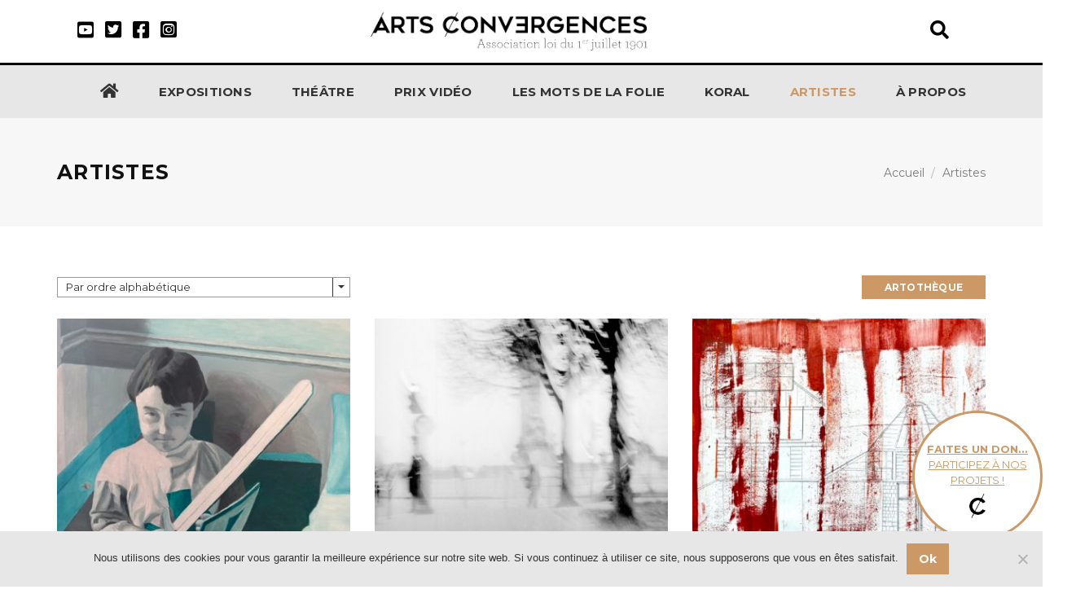

--- FILE ---
content_type: text/html; charset=UTF-8
request_url: https://artsconvergences.com/artistes/
body_size: 25904
content:
<!DOCTYPE html>
<html lang="fr-FR">
<head>

  <meta charset="utf-8">
  <!--[if IE]><meta http-equiv='X-UA-Compatible' content='IE=edge,chrome=1'><![endif]-->
  <meta name="viewport" content="width=device-width, initial-scale=1, maximum-scale=1" />
  <meta name="description" content="">

  <!-- Google Fonts -->
  <link href='https://fonts.googleapis.com/css?family=Montserrat:400,700' rel='stylesheet'>
  <link href='https://fonts.googleapis.com/css?family=PT+Serif:400,700,400italic' rel='stylesheet'>
  <link href='https://fonts.googleapis.com/css?family=Open+Sans:400,600,700,400italic' rel='stylesheet'>

  <link rel="shortcut icon" href="https://artsconvergences.com/wp-content/themes/ac/assets/img/favicon.ico">



  <title>Artistes &#8211; Arts Convergences</title>
<meta name='robots' content='max-image-preview:large' />
	<style>img:is([sizes="auto" i], [sizes^="auto," i]) { contain-intrinsic-size: 3000px 1500px }</style>
	<script type="text/javascript">
/* <![CDATA[ */
window._wpemojiSettings = {"baseUrl":"https:\/\/s.w.org\/images\/core\/emoji\/16.0.1\/72x72\/","ext":".png","svgUrl":"https:\/\/s.w.org\/images\/core\/emoji\/16.0.1\/svg\/","svgExt":".svg","source":{"concatemoji":"https:\/\/artsconvergences.com\/wp-includes\/js\/wp-emoji-release.min.js?ver=6.8.3"}};
/*! This file is auto-generated */
!function(s,n){var o,i,e;function c(e){try{var t={supportTests:e,timestamp:(new Date).valueOf()};sessionStorage.setItem(o,JSON.stringify(t))}catch(e){}}function p(e,t,n){e.clearRect(0,0,e.canvas.width,e.canvas.height),e.fillText(t,0,0);var t=new Uint32Array(e.getImageData(0,0,e.canvas.width,e.canvas.height).data),a=(e.clearRect(0,0,e.canvas.width,e.canvas.height),e.fillText(n,0,0),new Uint32Array(e.getImageData(0,0,e.canvas.width,e.canvas.height).data));return t.every(function(e,t){return e===a[t]})}function u(e,t){e.clearRect(0,0,e.canvas.width,e.canvas.height),e.fillText(t,0,0);for(var n=e.getImageData(16,16,1,1),a=0;a<n.data.length;a++)if(0!==n.data[a])return!1;return!0}function f(e,t,n,a){switch(t){case"flag":return n(e,"\ud83c\udff3\ufe0f\u200d\u26a7\ufe0f","\ud83c\udff3\ufe0f\u200b\u26a7\ufe0f")?!1:!n(e,"\ud83c\udde8\ud83c\uddf6","\ud83c\udde8\u200b\ud83c\uddf6")&&!n(e,"\ud83c\udff4\udb40\udc67\udb40\udc62\udb40\udc65\udb40\udc6e\udb40\udc67\udb40\udc7f","\ud83c\udff4\u200b\udb40\udc67\u200b\udb40\udc62\u200b\udb40\udc65\u200b\udb40\udc6e\u200b\udb40\udc67\u200b\udb40\udc7f");case"emoji":return!a(e,"\ud83e\udedf")}return!1}function g(e,t,n,a){var r="undefined"!=typeof WorkerGlobalScope&&self instanceof WorkerGlobalScope?new OffscreenCanvas(300,150):s.createElement("canvas"),o=r.getContext("2d",{willReadFrequently:!0}),i=(o.textBaseline="top",o.font="600 32px Arial",{});return e.forEach(function(e){i[e]=t(o,e,n,a)}),i}function t(e){var t=s.createElement("script");t.src=e,t.defer=!0,s.head.appendChild(t)}"undefined"!=typeof Promise&&(o="wpEmojiSettingsSupports",i=["flag","emoji"],n.supports={everything:!0,everythingExceptFlag:!0},e=new Promise(function(e){s.addEventListener("DOMContentLoaded",e,{once:!0})}),new Promise(function(t){var n=function(){try{var e=JSON.parse(sessionStorage.getItem(o));if("object"==typeof e&&"number"==typeof e.timestamp&&(new Date).valueOf()<e.timestamp+604800&&"object"==typeof e.supportTests)return e.supportTests}catch(e){}return null}();if(!n){if("undefined"!=typeof Worker&&"undefined"!=typeof OffscreenCanvas&&"undefined"!=typeof URL&&URL.createObjectURL&&"undefined"!=typeof Blob)try{var e="postMessage("+g.toString()+"("+[JSON.stringify(i),f.toString(),p.toString(),u.toString()].join(",")+"));",a=new Blob([e],{type:"text/javascript"}),r=new Worker(URL.createObjectURL(a),{name:"wpTestEmojiSupports"});return void(r.onmessage=function(e){c(n=e.data),r.terminate(),t(n)})}catch(e){}c(n=g(i,f,p,u))}t(n)}).then(function(e){for(var t in e)n.supports[t]=e[t],n.supports.everything=n.supports.everything&&n.supports[t],"flag"!==t&&(n.supports.everythingExceptFlag=n.supports.everythingExceptFlag&&n.supports[t]);n.supports.everythingExceptFlag=n.supports.everythingExceptFlag&&!n.supports.flag,n.DOMReady=!1,n.readyCallback=function(){n.DOMReady=!0}}).then(function(){return e}).then(function(){var e;n.supports.everything||(n.readyCallback(),(e=n.source||{}).concatemoji?t(e.concatemoji):e.wpemoji&&e.twemoji&&(t(e.twemoji),t(e.wpemoji)))}))}((window,document),window._wpemojiSettings);
/* ]]> */
</script>
<link rel='stylesheet' id='sbi_styles-css' href='https://artsconvergences.com/wp-content/plugins/instagram-feed/css/sbi-styles.min.css?ver=6.9.1' type='text/css' media='all' />
<style id='wp-emoji-styles-inline-css' type='text/css'>

	img.wp-smiley, img.emoji {
		display: inline !important;
		border: none !important;
		box-shadow: none !important;
		height: 1em !important;
		width: 1em !important;
		margin: 0 0.07em !important;
		vertical-align: -0.1em !important;
		background: none !important;
		padding: 0 !important;
	}
</style>
<link rel='stylesheet' id='wp-block-library-css' href='https://artsconvergences.com/wp-includes/css/dist/block-library/style.min.css?ver=6.8.3' type='text/css' media='all' />
<style id='classic-theme-styles-inline-css' type='text/css'>
/*! This file is auto-generated */
.wp-block-button__link{color:#fff;background-color:#32373c;border-radius:9999px;box-shadow:none;text-decoration:none;padding:calc(.667em + 2px) calc(1.333em + 2px);font-size:1.125em}.wp-block-file__button{background:#32373c;color:#fff;text-decoration:none}
</style>
<style id='global-styles-inline-css' type='text/css'>
:root{--wp--preset--aspect-ratio--square: 1;--wp--preset--aspect-ratio--4-3: 4/3;--wp--preset--aspect-ratio--3-4: 3/4;--wp--preset--aspect-ratio--3-2: 3/2;--wp--preset--aspect-ratio--2-3: 2/3;--wp--preset--aspect-ratio--16-9: 16/9;--wp--preset--aspect-ratio--9-16: 9/16;--wp--preset--color--black: #000000;--wp--preset--color--cyan-bluish-gray: #abb8c3;--wp--preset--color--white: #ffffff;--wp--preset--color--pale-pink: #f78da7;--wp--preset--color--vivid-red: #cf2e2e;--wp--preset--color--luminous-vivid-orange: #ff6900;--wp--preset--color--luminous-vivid-amber: #fcb900;--wp--preset--color--light-green-cyan: #7bdcb5;--wp--preset--color--vivid-green-cyan: #00d084;--wp--preset--color--pale-cyan-blue: #8ed1fc;--wp--preset--color--vivid-cyan-blue: #0693e3;--wp--preset--color--vivid-purple: #9b51e0;--wp--preset--gradient--vivid-cyan-blue-to-vivid-purple: linear-gradient(135deg,rgba(6,147,227,1) 0%,rgb(155,81,224) 100%);--wp--preset--gradient--light-green-cyan-to-vivid-green-cyan: linear-gradient(135deg,rgb(122,220,180) 0%,rgb(0,208,130) 100%);--wp--preset--gradient--luminous-vivid-amber-to-luminous-vivid-orange: linear-gradient(135deg,rgba(252,185,0,1) 0%,rgba(255,105,0,1) 100%);--wp--preset--gradient--luminous-vivid-orange-to-vivid-red: linear-gradient(135deg,rgba(255,105,0,1) 0%,rgb(207,46,46) 100%);--wp--preset--gradient--very-light-gray-to-cyan-bluish-gray: linear-gradient(135deg,rgb(238,238,238) 0%,rgb(169,184,195) 100%);--wp--preset--gradient--cool-to-warm-spectrum: linear-gradient(135deg,rgb(74,234,220) 0%,rgb(151,120,209) 20%,rgb(207,42,186) 40%,rgb(238,44,130) 60%,rgb(251,105,98) 80%,rgb(254,248,76) 100%);--wp--preset--gradient--blush-light-purple: linear-gradient(135deg,rgb(255,206,236) 0%,rgb(152,150,240) 100%);--wp--preset--gradient--blush-bordeaux: linear-gradient(135deg,rgb(254,205,165) 0%,rgb(254,45,45) 50%,rgb(107,0,62) 100%);--wp--preset--gradient--luminous-dusk: linear-gradient(135deg,rgb(255,203,112) 0%,rgb(199,81,192) 50%,rgb(65,88,208) 100%);--wp--preset--gradient--pale-ocean: linear-gradient(135deg,rgb(255,245,203) 0%,rgb(182,227,212) 50%,rgb(51,167,181) 100%);--wp--preset--gradient--electric-grass: linear-gradient(135deg,rgb(202,248,128) 0%,rgb(113,206,126) 100%);--wp--preset--gradient--midnight: linear-gradient(135deg,rgb(2,3,129) 0%,rgb(40,116,252) 100%);--wp--preset--font-size--small: 13px;--wp--preset--font-size--medium: 20px;--wp--preset--font-size--large: 36px;--wp--preset--font-size--x-large: 42px;--wp--preset--spacing--20: 0.44rem;--wp--preset--spacing--30: 0.67rem;--wp--preset--spacing--40: 1rem;--wp--preset--spacing--50: 1.5rem;--wp--preset--spacing--60: 2.25rem;--wp--preset--spacing--70: 3.38rem;--wp--preset--spacing--80: 5.06rem;--wp--preset--shadow--natural: 6px 6px 9px rgba(0, 0, 0, 0.2);--wp--preset--shadow--deep: 12px 12px 50px rgba(0, 0, 0, 0.4);--wp--preset--shadow--sharp: 6px 6px 0px rgba(0, 0, 0, 0.2);--wp--preset--shadow--outlined: 6px 6px 0px -3px rgba(255, 255, 255, 1), 6px 6px rgba(0, 0, 0, 1);--wp--preset--shadow--crisp: 6px 6px 0px rgba(0, 0, 0, 1);}:where(.is-layout-flex){gap: 0.5em;}:where(.is-layout-grid){gap: 0.5em;}body .is-layout-flex{display: flex;}.is-layout-flex{flex-wrap: wrap;align-items: center;}.is-layout-flex > :is(*, div){margin: 0;}body .is-layout-grid{display: grid;}.is-layout-grid > :is(*, div){margin: 0;}:where(.wp-block-columns.is-layout-flex){gap: 2em;}:where(.wp-block-columns.is-layout-grid){gap: 2em;}:where(.wp-block-post-template.is-layout-flex){gap: 1.25em;}:where(.wp-block-post-template.is-layout-grid){gap: 1.25em;}.has-black-color{color: var(--wp--preset--color--black) !important;}.has-cyan-bluish-gray-color{color: var(--wp--preset--color--cyan-bluish-gray) !important;}.has-white-color{color: var(--wp--preset--color--white) !important;}.has-pale-pink-color{color: var(--wp--preset--color--pale-pink) !important;}.has-vivid-red-color{color: var(--wp--preset--color--vivid-red) !important;}.has-luminous-vivid-orange-color{color: var(--wp--preset--color--luminous-vivid-orange) !important;}.has-luminous-vivid-amber-color{color: var(--wp--preset--color--luminous-vivid-amber) !important;}.has-light-green-cyan-color{color: var(--wp--preset--color--light-green-cyan) !important;}.has-vivid-green-cyan-color{color: var(--wp--preset--color--vivid-green-cyan) !important;}.has-pale-cyan-blue-color{color: var(--wp--preset--color--pale-cyan-blue) !important;}.has-vivid-cyan-blue-color{color: var(--wp--preset--color--vivid-cyan-blue) !important;}.has-vivid-purple-color{color: var(--wp--preset--color--vivid-purple) !important;}.has-black-background-color{background-color: var(--wp--preset--color--black) !important;}.has-cyan-bluish-gray-background-color{background-color: var(--wp--preset--color--cyan-bluish-gray) !important;}.has-white-background-color{background-color: var(--wp--preset--color--white) !important;}.has-pale-pink-background-color{background-color: var(--wp--preset--color--pale-pink) !important;}.has-vivid-red-background-color{background-color: var(--wp--preset--color--vivid-red) !important;}.has-luminous-vivid-orange-background-color{background-color: var(--wp--preset--color--luminous-vivid-orange) !important;}.has-luminous-vivid-amber-background-color{background-color: var(--wp--preset--color--luminous-vivid-amber) !important;}.has-light-green-cyan-background-color{background-color: var(--wp--preset--color--light-green-cyan) !important;}.has-vivid-green-cyan-background-color{background-color: var(--wp--preset--color--vivid-green-cyan) !important;}.has-pale-cyan-blue-background-color{background-color: var(--wp--preset--color--pale-cyan-blue) !important;}.has-vivid-cyan-blue-background-color{background-color: var(--wp--preset--color--vivid-cyan-blue) !important;}.has-vivid-purple-background-color{background-color: var(--wp--preset--color--vivid-purple) !important;}.has-black-border-color{border-color: var(--wp--preset--color--black) !important;}.has-cyan-bluish-gray-border-color{border-color: var(--wp--preset--color--cyan-bluish-gray) !important;}.has-white-border-color{border-color: var(--wp--preset--color--white) !important;}.has-pale-pink-border-color{border-color: var(--wp--preset--color--pale-pink) !important;}.has-vivid-red-border-color{border-color: var(--wp--preset--color--vivid-red) !important;}.has-luminous-vivid-orange-border-color{border-color: var(--wp--preset--color--luminous-vivid-orange) !important;}.has-luminous-vivid-amber-border-color{border-color: var(--wp--preset--color--luminous-vivid-amber) !important;}.has-light-green-cyan-border-color{border-color: var(--wp--preset--color--light-green-cyan) !important;}.has-vivid-green-cyan-border-color{border-color: var(--wp--preset--color--vivid-green-cyan) !important;}.has-pale-cyan-blue-border-color{border-color: var(--wp--preset--color--pale-cyan-blue) !important;}.has-vivid-cyan-blue-border-color{border-color: var(--wp--preset--color--vivid-cyan-blue) !important;}.has-vivid-purple-border-color{border-color: var(--wp--preset--color--vivid-purple) !important;}.has-vivid-cyan-blue-to-vivid-purple-gradient-background{background: var(--wp--preset--gradient--vivid-cyan-blue-to-vivid-purple) !important;}.has-light-green-cyan-to-vivid-green-cyan-gradient-background{background: var(--wp--preset--gradient--light-green-cyan-to-vivid-green-cyan) !important;}.has-luminous-vivid-amber-to-luminous-vivid-orange-gradient-background{background: var(--wp--preset--gradient--luminous-vivid-amber-to-luminous-vivid-orange) !important;}.has-luminous-vivid-orange-to-vivid-red-gradient-background{background: var(--wp--preset--gradient--luminous-vivid-orange-to-vivid-red) !important;}.has-very-light-gray-to-cyan-bluish-gray-gradient-background{background: var(--wp--preset--gradient--very-light-gray-to-cyan-bluish-gray) !important;}.has-cool-to-warm-spectrum-gradient-background{background: var(--wp--preset--gradient--cool-to-warm-spectrum) !important;}.has-blush-light-purple-gradient-background{background: var(--wp--preset--gradient--blush-light-purple) !important;}.has-blush-bordeaux-gradient-background{background: var(--wp--preset--gradient--blush-bordeaux) !important;}.has-luminous-dusk-gradient-background{background: var(--wp--preset--gradient--luminous-dusk) !important;}.has-pale-ocean-gradient-background{background: var(--wp--preset--gradient--pale-ocean) !important;}.has-electric-grass-gradient-background{background: var(--wp--preset--gradient--electric-grass) !important;}.has-midnight-gradient-background{background: var(--wp--preset--gradient--midnight) !important;}.has-small-font-size{font-size: var(--wp--preset--font-size--small) !important;}.has-medium-font-size{font-size: var(--wp--preset--font-size--medium) !important;}.has-large-font-size{font-size: var(--wp--preset--font-size--large) !important;}.has-x-large-font-size{font-size: var(--wp--preset--font-size--x-large) !important;}
:where(.wp-block-post-template.is-layout-flex){gap: 1.25em;}:where(.wp-block-post-template.is-layout-grid){gap: 1.25em;}
:where(.wp-block-columns.is-layout-flex){gap: 2em;}:where(.wp-block-columns.is-layout-grid){gap: 2em;}
:root :where(.wp-block-pullquote){font-size: 1.5em;line-height: 1.6;}
</style>
<link rel='stylesheet' id='contact-form-7-css' href='https://artsconvergences.com/wp-content/plugins/contact-form-7/includes/css/styles.css?ver=6.0.6' type='text/css' media='all' />
<style id='contact-form-7-inline-css' type='text/css'>
.wpcf7 .wpcf7-recaptcha iframe {margin-bottom: 0;}.wpcf7 .wpcf7-recaptcha[data-align="center"] > div {margin: 0 auto;}.wpcf7 .wpcf7-recaptcha[data-align="right"] > div {margin: 0 0 0 auto;}
</style>
<link rel='stylesheet' id='cookie-notice-front-css' href='https://artsconvergences.com/wp-content/plugins/cookie-notice/css/front.min.css?ver=2.5.6' type='text/css' media='all' />
<link rel='stylesheet' id='ctf_styles-css' href='https://artsconvergences.com/wp-content/plugins/custom-twitter-feeds/css/ctf-styles.min.css?ver=2.3.1' type='text/css' media='all' />
<link rel='stylesheet' id='cff-css' href='https://artsconvergences.com/wp-content/plugins/custom-facebook-feed/assets/css/cff-style.min.css?ver=4.3.1' type='text/css' media='all' />
<link rel='stylesheet' id='bootstrap-css' href='https://artsconvergences.com/wp-content/themes/ac/assets/css/bootstrap.min.css?ver=6.8.3' type='text/css' media='all' />
<link rel='stylesheet' id='magnific-popup-css' href='https://artsconvergences.com/wp-content/themes/ac/assets/css/magnific-popup.css?ver=6.8.3' type='text/css' media='all' />
<link rel='stylesheet' id='settings-css' href='https://artsconvergences.com/wp-content/themes/ac/assets/revolution/css/settings.css?ver=6.8.3' type='text/css' media='all' />
<link rel='stylesheet' id='rev-slide-css' href='https://artsconvergences.com/wp-content/themes/ac/assets/css/rev-slider.css?ver=6.8.3' type='text/css' media='all' />
<link rel='stylesheet' id='fontawesome-css' href='https://artsconvergences.com/wp-content/themes/ac/assets/css/all.min.css?ver=6.1' type='text/css' media='all' />
<link rel='stylesheet' id='sliders-css' href='https://artsconvergences.com/wp-content/themes/ac/assets/css/sliders.css?ver=6.8.3' type='text/css' media='all' />
<link rel='stylesheet' id='style-css' href='https://artsconvergences.com/wp-content/themes/ac/assets/css/style.css?ver=3.23' type='text/css' media='all' />
<link rel='stylesheet' id='responsive-css' href='https://artsconvergences.com/wp-content/themes/ac/assets/css/responsive.css?ver=6.4' type='text/css' media='all' />
<link rel='stylesheet' id='spacings-css' href='https://artsconvergences.com/wp-content/themes/ac/assets/css/spacings.css?ver=6.8.3' type='text/css' media='all' />
<link rel='stylesheet' id='animate-css' href='https://artsconvergences.com/wp-content/themes/ac/assets/css/animate.css?ver=6.8.3' type='text/css' media='all' />
<link rel='stylesheet' id='fancyBox-css' href='https://artsconvergences.com/wp-content/themes/ac/assets/fancyBox/source/jquery.fancybox.css?ver=6.8.3' type='text/css' media='all' />
<script type="text/javascript" id="cookie-notice-front-js-before">
/* <![CDATA[ */
var cnArgs = {"ajaxUrl":"https:\/\/artsconvergences.com\/wp-admin\/admin-ajax.php","nonce":"ba7760b40b","hideEffect":"fade","position":"bottom","onScroll":false,"onScrollOffset":100,"onClick":false,"cookieName":"cookie_notice_accepted","cookieTime":2592000,"cookieTimeRejected":2592000,"globalCookie":false,"redirection":false,"cache":false,"revokeCookies":false,"revokeCookiesOpt":"automatic"};
/* ]]> */
</script>
<script type="text/javascript" src="https://artsconvergences.com/wp-content/plugins/cookie-notice/js/front.min.js?ver=2.5.6" id="cookie-notice-front-js"></script>
<script type="text/javascript" src="https://artsconvergences.com/wp-includes/js/jquery/jquery.min.js?ver=3.7.1" id="jquery-core-js"></script>
<script type="text/javascript" src="https://artsconvergences.com/wp-includes/js/jquery/jquery-migrate.min.js?ver=3.4.1" id="jquery-migrate-js"></script>
<script type="text/javascript" src="https://artsconvergences.com/wp-content/themes/ac/assets/revolution/js/jquery.themepunch.tools.min.js?ver=3.7.3" id="revolution-tools-js"></script>
<script type="text/javascript" src="https://artsconvergences.com/wp-content/themes/ac/assets/revolution/js/jquery.themepunch.revolution.min.js?ver=3.7.3" id="revolution-js"></script>
<script type="text/javascript" src="https://artsconvergences.com/wp-content/themes/ac/assets/js/rev-slider.js?ver=3.7.3" id="rev-slider-js"></script>
<script type="text/javascript" src="https://artsconvergences.com/wp-content/themes/ac/assets/js/jquery.matchHeight.js?ver=3.7.3" id="matchHeight-js"></script>
<script type="text/javascript" src="https://artsconvergences.com/wp-content/themes/ac/assets/fancyBox/source/jquery.fancybox.pack.js?ver=3.7.3" id="fancyBox-js"></script>
<link rel="https://api.w.org/" href="https://artsconvergences.com/wp-json/" /><link rel="alternate" title="JSON" type="application/json" href="https://artsconvergences.com/wp-json/wp/v2/pages/500" /><link rel="EditURI" type="application/rsd+xml" title="RSD" href="https://artsconvergences.com/xmlrpc.php?rsd" />
<meta name="generator" content="WordPress 6.8.3" />
<link rel="canonical" href="https://artsconvergences.com/artistes/" />
<link rel='shortlink' href='https://artsconvergences.com/?p=500' />
<link rel="alternate" title="oEmbed (JSON)" type="application/json+oembed" href="https://artsconvergences.com/wp-json/oembed/1.0/embed?url=https%3A%2F%2Fartsconvergences.com%2Fartistes%2F" />
<link rel="alternate" title="oEmbed (XML)" type="text/xml+oembed" href="https://artsconvergences.com/wp-json/oembed/1.0/embed?url=https%3A%2F%2Fartsconvergences.com%2Fartistes%2F&#038;format=xml" />
		<style type="text/css" id="wp-custom-css">
			.aligncenter{text-align:center;}

.navbar-nav > li > a {
    padding: 0 24px;
}
iframe[src*="youtube.com"] {
    width: 100% !important;
    height: auto !important;
    aspect-ratio: 16 / 9;
    max-width: 100%;
    border: none;
    display: block;
}		</style>
		

<style id='asp-basic'>@keyframes aspAnFadeIn{0%{opacity:0}50%{opacity:0.6}100%{opacity:1}}@-webkit-keyframes aspAnFadeIn{0%{opacity:0}50%{opacity:0.6}100%{opacity:1}}@keyframes aspAnFadeOut{0%{opacity:1}50%{opacity:0.6}100%{opacity:0}}@-webkit-keyframes aspAnFadeOut{0%{opacity:1}50%{opacity:0.6}100%{opacity:0}}@keyframes aspAnFadeInDrop{0%{opacity:0;transform:translate(0,-50px)}100%{opacity:1;transform:translate(0,0)}}@-webkit-keyframes aspAnFadeInDrop{0%{opacity:0;transform:translate(0,-50px);-webkit-transform:translate(0,-50px)}100%{opacity:1;transform:translate(0,0);-webkit-transform:translate(0,0)}}@keyframes aspAnFadeOutDrop{0%{opacity:1;transform:translate(0,0);-webkit-transform:translate(0,0)}100%{opacity:0;transform:translate(0,-50px);-webkit-transform:translate(0,-50px)}}@-webkit-keyframes aspAnFadeOutDrop{0%{opacity:1;transform:translate(0,0);-webkit-transform:translate(0,0)}100%{opacity:0;transform:translate(0,-50px);-webkit-transform:translate(0,-50px)}}div.ajaxsearchpro.asp_an_fadeIn,div.ajaxsearchpro.asp_an_fadeOut,div.ajaxsearchpro.asp_an_fadeInDrop,div.ajaxsearchpro.asp_an_fadeOutDrop{-webkit-animation-duration:100ms;animation-duration:100ms;-webkit-animation-fill-mode:forwards;animation-fill-mode:forwards}.asp_an_fadeIn,div.ajaxsearchpro.asp_an_fadeIn{animation-name:aspAnFadeIn;-webkit-animation-name:aspAnFadeIn}.asp_an_fadeOut,div.ajaxsearchpro.asp_an_fadeOut{animation-name:aspAnFadeOut;-webkit-animation-name:aspAnFadeOut}div.ajaxsearchpro.asp_an_fadeInDrop{animation-name:aspAnFadeInDrop;-webkit-animation-name:aspAnFadeInDrop}div.ajaxsearchpro.asp_an_fadeOutDrop{animation-name:aspAnFadeOutDrop;-webkit-animation-name:aspAnFadeOutDrop}div.ajaxsearchpro.asp_main_container{transition:width 130ms linear;-webkit-transition:width 130ms linear}asp_w_container,div.asp_w.ajaxsearchpro,div.asp_w.asp_r,div.asp_w.asp_s,div.asp_w.asp_sb,div.asp_w.asp_sb *{-webkit-box-sizing:content-box;-moz-box-sizing:content-box;-ms-box-sizing:content-box;-o-box-sizing:content-box;box-sizing:content-box;padding:0;margin:0;border:0;border-radius:0;text-transform:none;text-shadow:none;box-shadow:none;text-decoration:none;text-align:left;text-indent:initial;letter-spacing:normal;font-display:swap}div.asp_w_container div[id*=__original__]{display:none !important}div.asp_w.ajaxsearchpro{-webkit-box-sizing:border-box;-moz-box-sizing:border-box;-ms-box-sizing:border-box;-o-box-sizing:border-box;box-sizing:border-box}div.asp_w.asp_r,div.asp_w.asp_r *{-webkit-touch-callout:none;-webkit-user-select:none;-khtml-user-select:none;-moz-user-select:none;-ms-user-select:none;user-select:none}div.asp_w.ajaxsearchpro input[type=text]::-ms-clear{display:none;width :0;height:0}div.asp_w.ajaxsearchpro input[type=text]::-ms-reveal{display:none;width :0;height:0}div.asp_w.ajaxsearchpro input[type="search"]::-webkit-search-decoration,div.asp_w.ajaxsearchpro input[type="search"]::-webkit-search-cancel-button,div.asp_w.ajaxsearchpro input[type="search"]::-webkit-search-results-button,div.asp_w.ajaxsearchpro input[type="search"]::-webkit-search-results-decoration{display:none}div.asp_w.ajaxsearchpro input[type="search"]{appearance:auto !important;-webkit-appearance:none !important}.clear{clear:both}.asp_clear{display:block !important;clear:both !important;margin:0 !important;padding:0 !important;width:auto !important;height:0 !important}.hiddend{display:none !important}div.asp_w.ajaxsearchpro{width:100%;height:auto;border-radius:0;background:rgba(255,255,255,0);overflow:hidden}div.asp_w.ajaxsearchpro.asp_non_compact{min-width:200px}#asp_absolute_overlay{width:0;height:0;position:fixed;text-align:center;background:rgba(255,255,255,0.5);top:0;left:0;display:block;z-index:0;opacity:0;transition:opacity 200ms linear;-webkit-transition:opacity 200ms linear}div.asp_m.ajaxsearchpro .proinput input:before,div.asp_m.ajaxsearchpro .proinput input:after,div.asp_m.ajaxsearchpro .proinput form:before,div.asp_m.ajaxsearchpro .proinput form:after{display:none}div.asp_w.ajaxsearchpro textarea:focus,div.asp_w.ajaxsearchpro input:focus{outline:none}div.asp_m.ajaxsearchpro .probox .proinput input::-ms-clear{display:none}div.asp_m.ajaxsearchpro .probox{width:auto;border-radius:5px;background:#FFF;overflow:hidden;border:1px solid #FFF;box-shadow:1px 0 3px #CCC inset;display:-webkit-flex;display:flex;-webkit-flex-direction:row;flex-direction:row;direction:ltr;align-items:stretch;isolation:isolate}div.asp_m.ajaxsearchpro .probox .proinput{width:1px;height:100%;margin:0 0 0 10px;padding:0 5px;float:left;box-shadow:none;position:relative;flex:1 1 auto;-webkit-flex:1 1 auto;z-index:0}div.asp_m.ajaxsearchpro .probox .proinput form{height:100%;margin:0 !important;padding:0 !important}div.asp_m.ajaxsearchpro .probox .proinput input{height:100%;width:100%;border:0;background:transparent;box-shadow:none;margin:-1px;padding:0;left:0;padding-top:2px;min-width:120px;min-height:unset;max-height:unset}div.asp_m.ajaxsearchpro .probox .proinput input.autocomplete{border:0;background:transparent;width:100%;box-shadow:none;margin:0;padding:0;left:0}div.asp_m.ajaxsearchpro .probox .proinput.iepaddingfix{padding-top:0}div.asp_m.ajaxsearchpro .probox .proloading,div.asp_m.ajaxsearchpro .probox .proclose,div.asp_m.ajaxsearchpro .probox .promagnifier,div.asp_m.ajaxsearchpro .probox .prosettings{width:20px;height:20px;min-width:unset;min-height:unset;background:none;background-size:20px 20px;float:right;box-shadow:none;margin:0;padding:0;text-align:center;z-index:1}div.asp_m.ajaxsearchpro button.promagnifier:focus-visible{box-shadow:inset 0 0 0 2px rgba(0,0,0,0.4)}div.asp_m.ajaxsearchpro .probox .proloading,div.asp_m.ajaxsearchpro .probox .proclose{background-position:center center;display:none;background-size:auto;background-repeat:no-repeat;background-color:transparent}div.asp_m.ajaxsearchpro .probox .proloading{padding:2px;box-sizing:border-box}div.asp_m.ajaxsearchpro .probox .proclose{position:relative;cursor:pointer;z-index:2}div.asp_m.ajaxsearchpro .probox .promagnifier .innericon,div.asp_m.ajaxsearchpro .probox .prosettings .innericon,div.asp_m.ajaxsearchpro .probox .proclose .innericon{background-size:20px 20px;background-position:center center;background-repeat:no-repeat;background-color:transparent;width:100%;height:100%;line-height:initial;text-align:center;overflow:hidden}div.asp_m.ajaxsearchpro .probox .promagnifier .innericon svg,div.asp_m.ajaxsearchpro .probox .prosettings .innericon svg,div.asp_m.ajaxsearchpro .probox .proloading svg{height:100%;width:22px;vertical-align:baseline;display:inline-block}div.asp_m.ajaxsearchpro .probox .proclose svg{background:#333;border-radius:50%;position:absolute;top:50%;width:20px;height:20px;margin-top:-10px;left:50%;margin-left:-10px;fill:#fefefe;padding:4px;box-sizing:border-box;box-shadow:0 0 0 2px rgba(255,255,255,0.9)}.opacityOne{opacity:1}.opacityZero{opacity:0}div.asp_w.asp_s [disabled].noUi-connect,div.asp_w.asp_s [disabled] .noUi-connect{background:#B8B8B8}div.asp_w.asp_s [disabled] .noUi-handle{cursor:not-allowed}div.asp_w.asp_r p.showmore{display:none;margin:0}div.asp_w.asp_r.asp_more_res_loading p.showmore a,div.asp_w.asp_r.asp_more_res_loading p.showmore a span{color:transparent !important}@-webkit-keyframes shm-rot-simple{0%{-webkit-transform:rotate(0deg);transform:rotate(0deg);opacity:1}50%{-webkit-transform:rotate(180deg);transform:rotate(180deg);opacity:0.85}100%{-webkit-transform:rotate(360deg);transform:rotate(360deg);opacity:1}}@keyframes shm-rot-simple{0%{-webkit-transform:rotate(0deg);transform:rotate(0deg);opacity:1}50%{-webkit-transform:rotate(180deg);transform:rotate(180deg);opacity:0.85}100%{-webkit-transform:rotate(360deg);transform:rotate(360deg);opacity:1}}div.asp_w.asp_r div.asp_showmore_container{position:relative}div.asp_w.asp_r. div.asp_moreres_loader{display:none;position:absolute;width:100%;height:100%;top:0;left:0;background:rgba(255,255,255,0.2)}div.asp_w.asp_r.asp_more_res_loading div.asp_moreres_loader{display:block !important}div.asp_w.asp_r div.asp_moreres_loader-inner{height:24px;width:24px;animation:shm-rot-simple 0.8s infinite linear;-webkit-animation:shm-rot-simple 0.8s infinite linear;border:4px solid #353535;border-right-color:transparent;border-radius:50%;box-sizing:border-box;position:absolute;top:50%;margin:-12px auto auto -12px;left:50%}div.asp_hidden_data,div.asp_hidden_data *{display:none}div.asp_w.asp_r{display:none}div.asp_w.asp_r *{text-decoration:none;text-shadow:none}div.asp_w.asp_r .results{overflow:hidden;width:auto;height:0;margin:0;padding:0}div.asp_w.asp_r .asp_nores{display:flex;flex-wrap:wrap;gap:8px;overflow:hidden;width:auto;height:auto;position:relative;z-index:2}div.asp_w.asp_r .results .item{overflow:hidden;width:auto;margin:0;padding:3px;position:relative;background:#f4f4f4;border-left:1px solid rgba(255,255,255,0.6);border-right:1px solid rgba(255,255,255,0.4)}div.asp_w.asp_r .results .item,div.asp_w.asp_r .results .asp_group_header{animation-delay:0s;animation-duration:0.5s;animation-fill-mode:both;animation-timing-function:ease;backface-visibility:hidden;-webkit-animation-delay:0s;-webkit-animation-duration:0.5s;-webkit-animation-fill-mode:both;-webkit-animation-timing-function:ease;-webkit-backface-visibility:hidden}div.asp_w.asp_r .results .item .asp_image{overflow:hidden;background:transparent;padding:0;float:left;background-position:center;background-size:cover;position:relative}div.asp_w.asp_r .results .asp_image canvas{display:none}div.asp_w.asp_r .results .asp_image .asp_item_canvas{position:absolute;top:0;left:0;right:0;bottom:0;margin:0;width:100%;height:100%;z-index:1;display:block;opacity:1;background-position:inherit;background-size:inherit;transition:opacity 0.5s}div.asp_w.asp_r .results .item:hover .asp_image .asp_item_canvas,div.asp_w.asp_r .results figure:hover .asp_image .asp_item_canvas{opacity:0}div.asp_w.asp_r a.asp_res_image_url,div.asp_w.asp_r a.asp_res_image_url:hover,div.asp_w.asp_r a.asp_res_image_url:focus,div.asp_w.asp_r a.asp_res_image_url:active{box-shadow:none !important;border:none !important;margin:0 !important;padding:0 !important;display:inline !important}div.asp_w.asp_r .results .item .asp_image_auto{width:auto !important;height:auto !important}div.asp_w.asp_r .results .item .asp_image img{width:100%;height:100%}div.asp_w.asp_r .results a span.overlap{position:absolute;width:100%;height:100%;top:0;left:0;z-index:1}div.asp_w.asp_r .resdrg{height:auto}div.asp_w.ajaxsearchpro .asp_results_group{margin:10px 0 0 0}div.asp_w.ajaxsearchpro .asp_results_group:first-of-type{margin:0 !important}div.asp_w.asp_r.horizontal{padding:2px 0 10px}div.asp_w.asp_r.horizontal .results .asp_nores{background:transparent}div.asp_w.asp_r.horizontal .results{height:auto;width:auto}div.asp_w.asp_r.horizontal .results .item .asp_content{height:auto;width:100%;padding:0}div.asp_w.asp_r.horizontal .resdrg{height:auto;width:auto}div.asp_w.asp_r.horizontal .resdrg:after{content:"";clear:both;display:table}div.asp_w.asp_s.searchsettings{width:auto;height:auto;position:absolute;display:none;z-index:11001;border-radius:0 0 3px 3px;visibility:hidden;opacity:0;overflow:visible}div.asp_w.asp_sb.searchsettings{display:none;visibility:hidden;direction:ltr;overflow:visible;position:relative;z-index:1}div.asp_w.asp_sb.searchsettings .asp_sett_scroll::-webkit-scrollbar-thumb{background:transparent;border-radius:5px;border:none}div.asp_w.asp_s.searchsettings form,div.asp_w.asp_sb.searchsettings form{display:flex;flex-wrap:wrap;margin:0 0 12px 0 !important;padding:0 !important}div.asp_w.asp_s.searchsettings .asp_option_inner,div.asp_w.asp_sb.searchsettings .asp_option_inner,div.asp_w.asp_sb.searchsettings input[type='text']{margin:2px 10px 0 10px;*padding-bottom:10px}div.asp_w.asp_s.searchsettings input[type='text']:not(.asp_select2-search__field),div.asp_w.asp_sb.searchsettings input[type='text']:not(.asp_select2-search__field){width:86% !important;padding:8px 6px !important;margin:0 0 0 10px !important;background-color:#FAFAFA !important;font-size:13px;border:none !important;line-height:17px;height:20px}div.asp_w.asp_s.searchsettings.ie78 .asp_option_inner,div.asp_w.asp_sb.searchsettings.ie78 .asp_option_inner{margin-bottom:0 !important;padding-bottom:0 !important}div.asp_w.asp_s.searchsettings div.asp_option_label,div.asp_w.asp_sb.searchsettings div.asp_option_label{font-size:14px;line-height:20px !important;margin:0;width:150px;text-shadow:none;padding:0;min-height:20px;border:none;background:transparent;float:none;-webkit-touch-callout:none;-webkit-user-select:none;-moz-user-select:none;-ms-user-select:none;user-select:none}div.asp_w.asp_s.searchsettings .asp_label,div.asp_w.asp_sb.searchsettings .asp_label{line-height:24px !important;vertical-align:middle;display:inline-block;cursor:pointer}div.asp_w.asp_s.searchsettings input[type=radio],div.asp_w.asp_sb.searchsettings input[type=radio]{vertical-align:middle;margin:0 6px 0 17px;display:inline-block;appearance:normal;-moz-appearance:normal;-webkit-appearance:radio}div.asp_w.asp_s.searchsettings .asp_option_inner input[type=checkbox],div.asp_w.asp_sb.searchsettings .asp_option_inner input[type=checkbox]{display:none !important}div.asp_w.asp_s.searchsettings.ie78 .asp_option_inner input[type=checkbox],div.asp_w.asp_sb.searchsettings.ie78 .asp_option_inner input[type=checkbox]{display:block}div.asp_w.asp_s.searchsettings.ie78 div.asp_option_label,div.asp_w.asp_sb.searchsettings.ie78 div.asp_option_label{float:right !important}div.asp_w.asp_s.searchsettings .asp_option_inner,div.asp_w.asp_sb.searchsettings .asp_option_inner{width:17px;height:17px;position:relative;flex-grow:0;-webkit-flex-grow:0;flex-shrink:0;-webkit-flex-shrink:0}div.asp_w.asp_sb.searchsettings .asp_option_inner{border-radius:3px;background:rgb(66,66,66);box-shadow:none}div.asp_w.asp_s.searchsettings .asp_option_inner .asp_option_checkbox,div.asp_w.asp_sb.searchsettings .asp_option_inner .asp_option_checkbox{cursor:pointer;position:absolute;width:17px;height:17px;top:0;padding:0;border-radius:2px;box-shadow:none;font-size:0 !important;color:rgba(0,0,0,0)}div.asp_w.asp_s.searchsettings.ie78 .asp_option_inner .asp_option_checkbox,div.asp_w.asp_sb.searchsettings.ie78 .asp_option_inner .asp_option_checkbox{display:none}div.asp_w.asp_s.searchsettings .asp_option_inner .asp_option_checkbox:before,div.asp_w.asp_sb.searchsettings .asp_option_inner .asp_option_checkbox:before{display:none !important}div.asp_w.asp_s.searchsettings .asp_option_inner .asp_option_checkbox:after,div.asp_w.asp_sb.searchsettings .asp_option_inner .asp_option_checkbox:after{opacity:0;font-family:'asppsicons2';content:"\e800";background:transparent;border-top:none;border-right:none;box-sizing:content-box;height:100%;width:100%;padding:0 !important;position:absolute;top:0;left:0}div.asp_w.asp_s.searchsettings.ie78 .asp_option_inner .asp_option_checkbox:after,div.asp_w.asp_sb.searchsettings.ie78 .asp_option_inner .asp_option_checkbox:after{display:none}div.asp_w.asp_s.searchsettings .asp_option_inner .asp_option_checkbox:hover::after,div.asp_w.asp_sb.searchsettings .asp_option_inner .asp_option_checkbox:hover::after{opacity:0.3}div.asp_w.asp_s.searchsettings .asp_option_inner input[type=checkbox]:checked ~ div:after,div.asp_w.asp_sb.searchsettings .asp_option_inner input[type=checkbox]:checked ~ div:after{opacity:1}div.asp_w.asp_sb.searchsettings span.checked ~ div:after,div.asp_w.asp_s.searchsettings span.checked ~ div:after{opacity:1 !important}div.asp_w.asp_s.searchsettings fieldset,div.asp_w.asp_sb.searchsettings fieldset{position:relative;float:left}div.asp_w.asp_s.searchsettings fieldset,div.asp_w.asp_sb.searchsettings fieldset{background:transparent;font-size:.9em;margin:12px 0 0 !important;padding:0 !important;width:200px;min-width:200px}div.asp_w.asp_sb.searchsettings fieldset:last-child{margin:5px 0 0 !important}div.asp_w.asp_sb.searchsettings fieldset{margin:10px 0 0}div.asp_w.asp_sb.searchsettings fieldset legend{padding:0 0 0 10px;margin:0;font-weight:normal;font-size:13px}div.asp_w.asp_sb.searchsettings .asp_option,div.asp_w.asp_s.searchsettings .asp_option{display:flex;flex-direction:row;-webkit-flex-direction:row;align-items:flex-start;margin:0 0 10px 0;cursor:pointer}div.asp_w.asp_s.searchsettings .asp_option.asp-o-last,div.asp_w.asp_s.searchsettings .asp_option:last-child{margin-bottom:0}div.asp_w.asp_s.searchsettings fieldset .asp_option,div.asp_w.asp_s.searchsettings fieldset .asp_option_cat,div.asp_w.asp_sb.searchsettings fieldset .asp_option,div.asp_w.asp_sb.searchsettings fieldset .asp_option_cat{width:auto;max-width:none}div.asp_w.asp_s.searchsettings fieldset .asp_option_cat_level-1,div.asp_w.asp_sb.searchsettings fieldset .asp_option_cat_level-1{margin-left:12px}div.asp_w.asp_s.searchsettings fieldset .asp_option_cat_level-2,div.asp_w.asp_sb.searchsettings fieldset .asp_option_cat_level-2{margin-left:24px}div.asp_w.asp_s.searchsettings fieldset .asp_option_cat_level-3,div.asp_w.asp_sb.searchsettings fieldset .asp_option_cat_level-3{margin-left:36px}div.asp_w.asp_s.searchsettings fieldset div.asp_option_label,div.asp_w.asp_sb.searchsettings fieldset div.asp_option_label{width:70%;display:block}div.asp_w.asp_s.searchsettings fieldset div.asp_option_label{width:auto;display:block;box-sizing:border-box}div.asp_w.asp_s.searchsettings fieldset .asp_option_cat_level-2 div.asp_option_label{padding-right:12px}div.asp_w.asp_s.searchsettings fieldset .asp_option_cat_level-3 div.asp_option_label{padding-right:24px}div.asp_w.asp_s select,div.asp_w.asp_sb select{width:100%;max-width:100%;border-radius:0;padding:5px !important;background:#f9f9f9;background-clip:padding-box;-webkit-box-shadow:none;box-shadow:none;margin:0;border:none;color:#111;margin-bottom:0 !important;box-sizing:border-box;line-height:initial;outline:none !important;font-family:Roboto,Helvetica;font-size:14px;height:34px;min-height:unset !important}div.asp_w.asp_s select[multiple],div.asp_w.asp_sb select[multiple]{background:#fff}div.asp_w.asp_s select:not([multiple]),div.asp_w.asp_sb select:not([multiple]){overflow:hidden !important}div.asp_w.asp_s .asp-nr-container,div.asp_w.asp_sb .asp-nr-container{display:flex;gap:8px;justify-content:space-between}div.ajaxsearchpro.searchsettings fieldset.asp_custom_f{margin-top:9px}div.ajaxsearchpro.searchsettings fieldset legend{margin-bottom:8px !important;-webkit-touch-callout:none;-webkit-user-select:none;-moz-user-select:none;-ms-user-select:none;user-select:none}div.ajaxsearchpro.searchsettings fieldset legend + div.asp_option_inner{margin-top:0 !important}div.ajaxsearchpro.searchsettings .asp_sett_scroll>.asp_option_cat:first-child>.asp_option_inner{margin-top:0 !important}div.ajaxsearchpro.searchsettings fieldset .asp_select_single,div.ajaxsearchpro.searchsettings fieldset .asp_select_multiple{padding:0 10px}.asp_arrow_box{position:absolute;background:#444;padding:12px;color:white;border-radius:4px;font-size:14px;max-width:240px;display:none;z-index:99999999999999999}.asp_arrow_box:after{top:100%;left:50%;border:solid transparent;content:" ";height:0;width:0;position:absolute;pointer-events:none;border-color:transparent;border-top-color:#444;border-width:6px;margin-left:-6px}.asp_arrow_box.asp_arrow_box_bottom:after{bottom:100%;top:unset;border-bottom-color:#444;border-top-color:transparent}.asp_two_column{margin:8px 0 12px 0}.asp_two_column .asp_two_column_first,.asp_two_column .asp_two_column_last{width:48%;padding:1% 2% 1% 0;float:left;box-sizing:content-box}.asp_two_column .asp_two_column_last{padding:1% 0 1% 2%}.asp_shortcodes_container{display:-webkit-flex;display:flex;-webkit-flex-wrap:wrap;flex-wrap:wrap;margin:-10px 0 12px -10px;box-sizing:border-box}.asp_shortcodes_container .asp_shortcode_column{-webkit-flex-grow:0;flex-grow:0;-webkit-flex-shrink:1;flex-shrink:1;min-width:120px;padding:10px 0 0 10px;flex-basis:33%;-webkit-flex-basis:33%;box-sizing:border-box}p.asp-try{color:#555;font-size:14px;margin-top:5px;line-height:28px;font-weight:300;visibility:hidden}p.asp-try a{color:#FFB556;margin-left:10px;cursor:pointer;display:inline-block}.asp_ac_autocomplete,.asp_ac_autocomplete div,.asp_ac_autocomplete span{}.asp_ac_autocomplete{display:inline;position:relative;word-spacing:normal;text-transform:none;text-indent:0;text-shadow:none;text-align:start}.asp_ac_autocomplete .asp_ac_autocomplete_dropdown{position:absolute;border:1px solid #ccc;border-top-color:#d9d9d9;box-shadow:0 2px 4px rgba(0,0,0,0.2);-webkit-box-shadow:0 2px 4px rgba(0,0,0,0.2);cursor:default;display:none;z-index:1001;margin-top:-1px;background-color:#fff;min-width:100%;overflow:auto}.asp_ac_autocomplete .asp_ac_autocomplete_hint{position:absolute;z-index:1;color:#ccc !important;-webkit-text-fill-color:#ccc !important;text-fill-color:#ccc !important;overflow:hidden !important;white-space:pre !important}.asp_ac_autocomplete .asp_ac_autocomplete_hint span{color:transparent;opacity:0.0}.asp_ac_autocomplete .asp_ac_autocomplete_dropdown>div{background:#fff;white-space:nowrap;cursor:pointer;line-height:1.5em;padding:2px 0 2px 0}.asp_ac_autocomplete .asp_ac_autocomplete_dropdown>div.active{background:#0097CF;color:#FFF}.rtl .asp_content,.rtl .asp_nores,.rtl .asp_content *,.rtl .asp_nores *,.rtl .searchsettings form{text-align:right !important;direction:rtl !important}.rtl .asp_nores>*{display:inline-block}.rtl .searchsettings .asp_option{flex-direction:row-reverse !important;-webkit-flex-direction:row-reverse !important}.rtl .asp_option{direction:ltr}.rtl .asp_label,.rtl .asp_option div.asp_option_label{text-align:right !important}.rtl .asp_label{max-width:1000px !important;width:100%;direction:rtl !important}.rtl .asp_label input[type=radio]{margin:0 0 0 6px !important}.rtl .asp_option_cat_level-0 div.asp_option_label{font-weight:bold !important}.rtl fieldset .asp_option_cat_level-1{margin-right:12px !important;margin-left:0}.rtl fieldset .asp_option_cat_level-2{margin-right:24px !important;margin-left:0}.rtl fieldset .asp_option_cat_level-3{margin-right:36px !important;margin-left:0}.rtl .searchsettings legend{text-align:right !important;display:block;width:100%}.rtl .searchsettings input[type=text],.rtl .searchsettings select{direction:rtl !important;text-align:right !important}.rtl div.asp_w.asp_s.searchsettings form,.rtl div.asp_w.asp_sb.searchsettings form{flex-direction:row-reverse !important}.rtl div.horizontal.asp_r div.item{float:right !important}.rtl p.asp-try{direction:rtl;text-align:right;margin-right:10px;width:auto !important}.asp_elementor_nores{text-align:center}.elementor-sticky__spacer .asp_w,.elementor-sticky__spacer .asp-try{visibility:hidden !important;opacity:0 !important;z-index:-1 !important}</style><style id='asp-instance-1'>div[id*='ajaxsearchpro1_'] div.asp_loader,div[id*='ajaxsearchpro1_'] div.asp_loader *{box-sizing:border-box !important;margin:0;padding:0;box-shadow:none}div[id*='ajaxsearchpro1_'] div.asp_loader{box-sizing:border-box;display:flex;flex:0 1 auto;flex-direction:column;flex-grow:0;flex-shrink:0;flex-basis:28px;max-width:100%;max-height:100%;align-items:center;justify-content:center}div[id*='ajaxsearchpro1_'] div.asp_loader-inner{width:100%;margin:0 auto;text-align:center;height:100%}@-webkit-keyframes rotate-simple{0%{-webkit-transform:rotate(0deg);transform:rotate(0deg)}50%{-webkit-transform:rotate(180deg);transform:rotate(180deg)}100%{-webkit-transform:rotate(360deg);transform:rotate(360deg)}}@keyframes rotate-simple{0%{-webkit-transform:rotate(0deg);transform:rotate(0deg)}50%{-webkit-transform:rotate(180deg);transform:rotate(180deg)}100%{-webkit-transform:rotate(360deg);transform:rotate(360deg)}}div[id*='ajaxsearchpro1_'] div.asp_simple-circle{margin:0;height:100%;width:100%;animation:rotate-simple 0.8s infinite linear;-webkit-animation:rotate-simple 0.8s infinite linear;border:4px solid rgb(255,255,255);border-right-color:transparent;border-radius:50%;box-sizing:border-box}div[id*='ajaxsearchprores1_'] .asp_res_loader div.asp_loader,div[id*='ajaxsearchprores1_'] .asp_res_loader div.asp_loader *{box-sizing:border-box !important;margin:0;padding:0;box-shadow:none}div[id*='ajaxsearchprores1_'] .asp_res_loader div.asp_loader{box-sizing:border-box;display:flex;flex:0 1 auto;flex-direction:column;flex-grow:0;flex-shrink:0;flex-basis:28px;max-width:100%;max-height:100%;align-items:center;justify-content:center}div[id*='ajaxsearchprores1_'] .asp_res_loader div.asp_loader-inner{width:100%;margin:0 auto;text-align:center;height:100%}@-webkit-keyframes rotate-simple{0%{-webkit-transform:rotate(0deg);transform:rotate(0deg)}50%{-webkit-transform:rotate(180deg);transform:rotate(180deg)}100%{-webkit-transform:rotate(360deg);transform:rotate(360deg)}}@keyframes rotate-simple{0%{-webkit-transform:rotate(0deg);transform:rotate(0deg)}50%{-webkit-transform:rotate(180deg);transform:rotate(180deg)}100%{-webkit-transform:rotate(360deg);transform:rotate(360deg)}}div[id*='ajaxsearchprores1_'] .asp_res_loader div.asp_simple-circle{margin:0;height:100%;width:100%;animation:rotate-simple 0.8s infinite linear;-webkit-animation:rotate-simple 0.8s infinite linear;border:4px solid rgb(255,255,255);border-right-color:transparent;border-radius:50%;box-sizing:border-box}#ajaxsearchpro1_1 div.asp_loader,#ajaxsearchpro1_2 div.asp_loader,#ajaxsearchpro1_1 div.asp_loader *,#ajaxsearchpro1_2 div.asp_loader *{box-sizing:border-box !important;margin:0;padding:0;box-shadow:none}#ajaxsearchpro1_1 div.asp_loader,#ajaxsearchpro1_2 div.asp_loader{box-sizing:border-box;display:flex;flex:0 1 auto;flex-direction:column;flex-grow:0;flex-shrink:0;flex-basis:28px;max-width:100%;max-height:100%;align-items:center;justify-content:center}#ajaxsearchpro1_1 div.asp_loader-inner,#ajaxsearchpro1_2 div.asp_loader-inner{width:100%;margin:0 auto;text-align:center;height:100%}@-webkit-keyframes rotate-simple{0%{-webkit-transform:rotate(0deg);transform:rotate(0deg)}50%{-webkit-transform:rotate(180deg);transform:rotate(180deg)}100%{-webkit-transform:rotate(360deg);transform:rotate(360deg)}}@keyframes rotate-simple{0%{-webkit-transform:rotate(0deg);transform:rotate(0deg)}50%{-webkit-transform:rotate(180deg);transform:rotate(180deg)}100%{-webkit-transform:rotate(360deg);transform:rotate(360deg)}}#ajaxsearchpro1_1 div.asp_simple-circle,#ajaxsearchpro1_2 div.asp_simple-circle{margin:0;height:100%;width:100%;animation:rotate-simple 0.8s infinite linear;-webkit-animation:rotate-simple 0.8s infinite linear;border:4px solid rgb(255,255,255);border-right-color:transparent;border-radius:50%;box-sizing:border-box}@-webkit-keyframes asp_an_fadeInDown{0%{opacity:0;-webkit-transform:translateY(-20px)}100%{opacity:1;-webkit-transform:translateY(0)}}@keyframes asp_an_fadeInDown{0%{opacity:0;transform:translateY(-20px)}100%{opacity:1;transform:translateY(0)}}.asp_an_fadeInDown{-webkit-animation-name:asp_an_fadeInDown;animation-name:asp_an_fadeInDown}div.asp_r.asp_r_1,div.asp_r.asp_r_1 *,div.asp_m.asp_m_1,div.asp_m.asp_m_1 *,div.asp_s.asp_s_1,div.asp_s.asp_s_1 *{-webkit-box-sizing:content-box;-moz-box-sizing:content-box;-ms-box-sizing:content-box;-o-box-sizing:content-box;box-sizing:content-box;border:0;border-radius:0;text-transform:none;text-shadow:none;box-shadow:none;text-decoration:none;text-align:left;letter-spacing:normal}div.asp_r.asp_r_1,div.asp_m.asp_m_1,div.asp_s.asp_s_1{-webkit-box-sizing:border-box;-moz-box-sizing:border-box;-ms-box-sizing:border-box;-o-box-sizing:border-box;box-sizing:border-box}div.asp_r.asp_r_1,div.asp_r.asp_r_1 *,div.asp_m.asp_m_1,div.asp_m.asp_m_1 *,div.asp_s.asp_s_1,div.asp_s.asp_s_1 *{padding:0;margin:0}.wpdreams_clear{clear:both}.asp_w_container_1{width:100%}#ajaxsearchpro1_1,#ajaxsearchpro1_2,div.asp_m.asp_m_1{width:100%;height:auto;max-height:none;border-radius:5px;background:#d1eaff;margin-top:0;margin-bottom:0;background-image:-moz-radial-gradient(center,ellipse cover,rgb(255,255,255),rgb(255,255,255));background-image:-webkit-gradient(radial,center center,0px,center center,100%,rgb(255,255,255),rgb(255,255,255));background-image:-webkit-radial-gradient(center,ellipse cover,rgb(255,255,255),rgb(255,255,255));background-image:-o-radial-gradient(center,ellipse cover,rgb(255,255,255),rgb(255,255,255));background-image:-ms-radial-gradient(center,ellipse cover,rgb(255,255,255),rgb(255,255,255));background-image:radial-gradient(ellipse at center,rgb(255,255,255),rgb(255,255,255));overflow:hidden;border:0 none rgb(141,213,239);border-radius:0;box-shadow:none}#ajaxsearchpro1_1 .probox,#ajaxsearchpro1_2 .probox,div.asp_m.asp_m_1 .probox{margin:0;height:67px;background:transparent;border:0 solid rgb(104,174,199);border-radius:0;box-shadow:none}p[id*=asp-try-1]{color:rgb(85,85,85) !important;display:block}div.asp_main_container+[id*=asp-try-1]{width:100%}p[id*=asp-try-1] a{color:rgb(255,181,86) !important}p[id*=asp-try-1] a:after{color:rgb(85,85,85) !important;display:inline;content:','}p[id*=asp-try-1] a:last-child:after{display:none}#ajaxsearchpro1_1 .probox .proinput,#ajaxsearchpro1_2 .probox .proinput,div.asp_m.asp_m_1 .probox .proinput{font-weight:normal;font-family:"Open Sans";color:rgb(0,0,0);font-size:14px;line-height:15px;text-shadow:none;line-height:normal;flex-grow:1;order:5;-webkit-flex-grow:1;-webkit-order:5}#ajaxsearchpro1_1 .probox .proinput input.orig,#ajaxsearchpro1_2 .probox .proinput input.orig,div.asp_m.asp_m_1 .probox .proinput input.orig{font-weight:normal;font-family:"Open Sans";color:rgb(0,0,0);font-size:14px;line-height:15px;text-shadow:none;line-height:normal;border:0;box-shadow:none;height:67px;position:relative;z-index:2;padding:0 !important;padding-top:2px !important;margin:-1px 0 0 -4px !important;width:100%;background:transparent !important}#ajaxsearchpro1_1 .probox .proinput input.autocomplete,#ajaxsearchpro1_2 .probox .proinput input.autocomplete,div.asp_m.asp_m_1 .probox .proinput input.autocomplete{font-weight:normal;font-family:"Open Sans";color:rgb(0,0,0);font-size:14px;line-height:15px;text-shadow:none;line-height:normal;opacity:0.25;height:67px;display:block;position:relative;z-index:1;padding:0 !important;margin:-1px 0 0 -4px !important;margin-top:-67px !important;width:100%;background:transparent !important}.rtl #ajaxsearchpro1_1 .probox .proinput input.orig,.rtl #ajaxsearchpro1_2 .probox .proinput input.orig,.rtl #ajaxsearchpro1_1 .probox .proinput input.autocomplete,.rtl #ajaxsearchpro1_2 .probox .proinput input.autocomplete,.rtl div.asp_m.asp_m_1 .probox .proinput input.orig,.rtl div.asp_m.asp_m_1 .probox .proinput input.autocomplete{font-weight:normal;font-family:"Open Sans";color:rgb(0,0,0);font-size:14px;line-height:15px;text-shadow:none;line-height:normal;direction:rtl;text-align:right}.rtl #ajaxsearchpro1_1 .probox .proinput,.rtl #ajaxsearchpro1_2 .probox .proinput,.rtl div.asp_m.asp_m_1 .probox .proinput{margin-right:2px}.rtl #ajaxsearchpro1_1 .probox .proloading,.rtl #ajaxsearchpro1_1 .probox .proclose,.rtl #ajaxsearchpro1_2 .probox .proloading,.rtl #ajaxsearchpro1_2 .probox .proclose,.rtl div.asp_m.asp_m_1 .probox .proloading,.rtl div.asp_m.asp_m_1 .probox .proclose{order:3}div.asp_m.asp_m_1 .probox .proinput input.orig::-webkit-input-placeholder{font-weight:normal;font-family:"Open Sans";color:rgb(0,0,0);font-size:14px;text-shadow:none;opacity:0.85}div.asp_m.asp_m_1 .probox .proinput input.orig::-moz-placeholder{font-weight:normal;font-family:"Open Sans";color:rgb(0,0,0);font-size:14px;text-shadow:none;opacity:0.85}div.asp_m.asp_m_1 .probox .proinput input.orig:-ms-input-placeholder{font-weight:normal;font-family:"Open Sans";color:rgb(0,0,0);font-size:14px;text-shadow:none;opacity:0.85}div.asp_m.asp_m_1 .probox .proinput input.orig:-moz-placeholder{font-weight:normal;font-family:"Open Sans";color:rgb(0,0,0);font-size:14px;text-shadow:none;opacity:0.85;line-height:normal !important}#ajaxsearchpro1_1 .probox .proinput input.autocomplete,#ajaxsearchpro1_2 .probox .proinput input.autocomplete,div.asp_m.asp_m_1 .probox .proinput input.autocomplete{font-weight:normal;font-family:"Open Sans";color:rgb(0,0,0);font-size:14px;line-height:15px;text-shadow:none;line-height:normal;border:0;box-shadow:none}#ajaxsearchpro1_1 .probox .proloading,#ajaxsearchpro1_1 .probox .proclose,#ajaxsearchpro1_1 .probox .promagnifier,#ajaxsearchpro1_1 .probox .prosettings,#ajaxsearchpro1_2 .probox .proloading,#ajaxsearchpro1_2 .probox .proclose,#ajaxsearchpro1_2 .probox .promagnifier,#ajaxsearchpro1_2 .probox .prosettings,div.asp_m.asp_m_1 .probox .proloading,div.asp_m.asp_m_1 .probox .proclose,div.asp_m.asp_m_1 .probox .promagnifier,div.asp_m.asp_m_1 .probox .prosettings{width:67px;height:67px;flex:0 0 67px;flex-grow:0;order:7;-webkit-flex:0 0 67px;-webkit-flex-grow:0;-webkit-order:7}#ajaxsearchpro1_1 .probox .proclose svg,#ajaxsearchpro1_2 .probox .proclose svg,div.asp_m.asp_m_1 .probox .proclose svg{fill:rgb(254,254,254);background:rgb(51,51,51);box-shadow:0 0 0 2px rgba(255,255,255,0.9)}#ajaxsearchpro1_1 .probox .proloading,#ajaxsearchpro1_2 .probox .proloading,div.asp_m.asp_m_1 .probox .proloading{width:67px;height:67px;min-width:67px;min-height:67px;max-width:67px;max-height:67px}#ajaxsearchpro1_1 .probox .proloading .asp_loader,#ajaxsearchpro1_2 .probox .proloading .asp_loader,div.asp_m.asp_m_1 .probox .proloading .asp_loader{width:63px;height:63px;min-width:63px;min-height:63px;max-width:63px;max-height:63px}#ajaxsearchpro1_1 .probox .promagnifier,#ajaxsearchpro1_2 .probox .promagnifier,div.asp_m.asp_m_1 .probox .promagnifier{width:auto;height:67px;flex:0 0 auto;order:7;-webkit-flex:0 0 auto;-webkit-order:7}div.asp_m.asp_m_1 .probox .promagnifier:focus-visible{outline:black outset}#ajaxsearchpro1_1 .probox .promagnifier .innericon,#ajaxsearchpro1_2 .probox .promagnifier .innericon,div.asp_m.asp_m_1 .probox .promagnifier .innericon{display:block;width:67px;height:67px;float:right}#ajaxsearchpro1_1 .probox .promagnifier .asp_text_button,#ajaxsearchpro1_2 .probox .promagnifier .asp_text_button,div.asp_m.asp_m_1 .probox .promagnifier .asp_text_button{display:block;width:auto;height:67px;float:right;margin:0;padding:0 10px 0 2px;font-weight:normal;font-family:"Open Sans";color:rgb(51,51,51);font-size:15px;line-height:normal;text-shadow:none;line-height:67px}#ajaxsearchpro1_1 .probox .promagnifier .innericon svg,#ajaxsearchpro1_2 .probox .promagnifier .innericon svg,div.asp_m.asp_m_1 .probox .promagnifier .innericon svg{fill:rgb(255,255,255)}#ajaxsearchpro1_1 .probox .prosettings .innericon svg,#ajaxsearchpro1_2 .probox .prosettings .innericon svg,div.asp_m.asp_m_1 .probox .prosettings .innericon svg{fill:rgb(255,255,255)}#ajaxsearchpro1_1 .probox .promagnifier,#ajaxsearchpro1_2 .probox .promagnifier,div.asp_m.asp_m_1 .probox .promagnifier{width:67px;height:67px;background-image:-webkit-linear-gradient(180deg,rgb(182,182,182),rgb(182,182,182));background-image:-moz-linear-gradient(180deg,rgb(182,182,182),rgb(182,182,182));background-image:-o-linear-gradient(180deg,rgb(182,182,182),rgb(182,182,182));background-image:-ms-linear-gradient(180deg,rgb(182,182,182) 0,rgb(182,182,182) 100%);background-image:linear-gradient(180deg,rgb(182,182,182),rgb(182,182,182));background-position:center center;background-repeat:no-repeat;order:11;-webkit-order:11;float:right;border:0 solid rgb(0,0,0);border-radius:0;box-shadow:0 0 0 0 rgba(255,255,255,0.61);cursor:pointer;background-size:100% 100%;background-position:center center;background-repeat:no-repeat;cursor:pointer}#ajaxsearchpro1_1 .probox .prosettings,#ajaxsearchpro1_2 .probox .prosettings,div.asp_m.asp_m_1 .probox .prosettings{width:67px;height:67px;background-image:-webkit-linear-gradient(185deg,rgb(182,182,182),rgb(182,182,182));background-image:-moz-linear-gradient(185deg,rgb(182,182,182),rgb(182,182,182));background-image:-o-linear-gradient(185deg,rgb(182,182,182),rgb(182,182,182));background-image:-ms-linear-gradient(185deg,rgb(182,182,182) 0,rgb(182,182,182) 100%);background-image:linear-gradient(185deg,rgb(182,182,182),rgb(182,182,182));background-position:center center;background-repeat:no-repeat;order:10;-webkit-order:10;float:right;border:0 solid rgb(104,174,199);border-radius:0;box-shadow:0 0 0 0 rgba(255,255,255,0.63);cursor:pointer;background-size:100% 100%;align-self:flex-end}#ajaxsearchprores1_1,#ajaxsearchprores1_2,div.asp_r.asp_r_1{position:absolute;z-index:11000;width:auto;margin:12px 0 0 0}#ajaxsearchprores1_1 .asp_nores,#ajaxsearchprores1_2 .asp_nores,div.asp_r.asp_r_1 .asp_nores{border:0 solid rgb(0,0,0);border-radius:0;box-shadow:0 5px 5px -5px #dfdfdf;padding:6px 12px 6px 12px;margin:0;font-weight:normal;font-family:inherit;color:rgba(74,74,74,1);font-size:1rem;line-height:1.2rem;text-shadow:none;font-weight:normal;background:rgb(255,255,255)}#ajaxsearchprores1_1 .asp_nores .asp_nores_kw_suggestions,#ajaxsearchprores1_2 .asp_nores .asp_nores_kw_suggestions,div.asp_r.asp_r_1 .asp_nores .asp_nores_kw_suggestions{color:rgba(234,67,53,1);font-weight:normal}#ajaxsearchprores1_1 .asp_nores .asp_keyword,#ajaxsearchprores1_2 .asp_nores .asp_keyword,div.asp_r.asp_r_1 .asp_nores .asp_keyword{padding:0 8px 0 0;cursor:pointer;color:rgba(20,84,169,1);font-weight:bold}#ajaxsearchprores1_1 .asp_results_top,#ajaxsearchprores1_2 .asp_results_top,div.asp_r.asp_r_1 .asp_results_top{background:rgb(255,255,255);border:1px none rgb(81,81,81);border-radius:0;padding:6px 12px 6px 12px;margin:0 0 4px 0;text-align:center;font-weight:normal;font-family:"Open Sans";color:rgb(81,81,81);font-size:13px;line-height:16px;text-shadow:none}#ajaxsearchprores1_1 .results .item,#ajaxsearchprores1_2 .results .item,div.asp_r.asp_r_1 .results .item{height:auto;background:rgb(255,255,255)}#ajaxsearchprores1_1 .results .item.hovered,#ajaxsearchprores1_2 .results .item.hovered,div.asp_r.asp_r_1 .results .item.hovered{background-image:-moz-radial-gradient(center,ellipse cover,rgb(245,245,245),rgb(245,245,245));background-image:-webkit-gradient(radial,center center,0px,center center,100%,rgb(245,245,245),rgb(245,245,245));background-image:-webkit-radial-gradient(center,ellipse cover,rgb(245,245,245),rgb(245,245,245));background-image:-o-radial-gradient(center,ellipse cover,rgb(245,245,245),rgb(245,245,245));background-image:-ms-radial-gradient(center,ellipse cover,rgb(245,245,245),rgb(245,245,245));background-image:radial-gradient(ellipse at center,rgb(245,245,245),rgb(245,245,245))}#ajaxsearchprores1_1 .results .item .asp_image,#ajaxsearchprores1_2 .results .item .asp_image,div.asp_r.asp_r_1 .results .item .asp_image{background-size:cover;background-repeat:no-repeat}#ajaxsearchprores1_1 .results .item .asp_item_overlay_img,#ajaxsearchprores1_2 .results .item .asp_item_overlay_img,div.asp_r.asp_r_1 .results .item .asp_item_overlay_img{background-size:cover;background-repeat:no-repeat}#ajaxsearchprores1_1 .results .item .asp_content,#ajaxsearchprores1_2 .results .item .asp_content,div.asp_r.asp_r_1 .results .item .asp_content{overflow:hidden;background:transparent;margin:0;padding:0 10px}#ajaxsearchprores1_1 .results .item .asp_content h3,#ajaxsearchprores1_2 .results .item .asp_content h3,div.asp_r.asp_r_1 .results .item .asp_content h3{margin:0;padding:0;display:inline-block;line-height:inherit;font-weight:bold;font-family:"Lato";color:rgb(5,94,148);font-size:15px;line-height:20px;text-shadow:none}#ajaxsearchprores1_1 .results .item .asp_content h3 a,#ajaxsearchprores1_2 .results .item .asp_content h3 a,div.asp_r.asp_r_1 .results .item .asp_content h3 a{margin:0;padding:0;line-height:inherit;display:block;font-weight:bold;font-family:"Lato";color:rgb(5,94,148);font-size:15px;line-height:20px;text-shadow:none}#ajaxsearchprores1_1 .results .item .asp_content h3 a:hover,#ajaxsearchprores1_2 .results .item .asp_content h3 a:hover,div.asp_r.asp_r_1 .results .item .asp_content h3 a:hover{font-weight:bold;font-family:"Lato";color:rgb(5,94,148);font-size:15px;line-height:20px;text-shadow:none}#ajaxsearchprores1_1 .results .item div.etc,#ajaxsearchprores1_2 .results .item div.etc,div.asp_r.asp_r_1 .results .item div.etc{padding:0;font-size:13px;line-height:1.3em;margin-bottom:6px}#ajaxsearchprores1_1 .results .item .etc .asp_author,#ajaxsearchprores1_2 .results .item .etc .asp_author,div.asp_r.asp_r_1 .results .item .etc .asp_author{padding:0;font-weight:bold;font-family:"Open Sans";color:rgb(161,161,161);font-size:11px;line-height:13px;text-shadow:none}#ajaxsearchprores1_1 .results .item .etc .asp_date,#ajaxsearchprores1_2 .results .item .etc .asp_date,div.asp_r.asp_r_1 .results .item .etc .asp_date{margin:0 0 0 10px;padding:0;font-weight:normal;font-family:"Open Sans";color:rgb(173,173,173);font-size:11px;line-height:15px;text-shadow:none}#ajaxsearchprores1_1 .results .item div.asp_content,#ajaxsearchprores1_2 .results .item div.asp_content,div.asp_r.asp_r_1 .results .item div.asp_content{margin:0;padding:0;font-weight:normal;font-family:"Open Sans";color:rgb(74,74,74);font-size:13px;line-height:1.35em;text-shadow:none}#ajaxsearchprores1_1 span.highlighted,#ajaxsearchprores1_2 span.highlighted,div.asp_r.asp_r_1 span.highlighted{font-weight:bold;color:rgba(217,49,43,1);background-color:rgba(238,238,238,1)}#ajaxsearchprores1_1 p.showmore,#ajaxsearchprores1_2 p.showmore,div.asp_r.asp_r_1 p.showmore{text-align:center;font-weight:normal;font-family:"Open Sans";color:rgb(5,94,148);font-size:12px;line-height:15px;text-shadow:none}#ajaxsearchprores1_1 p.showmore a,#ajaxsearchprores1_2 p.showmore a,div.asp_r.asp_r_1 p.showmore a{font-weight:normal;font-family:"Open Sans";color:rgb(5,94,148);font-size:12px;line-height:15px;text-shadow:none;padding:10px 5px;margin:0 auto;background:rgb(255,255,255);display:block;text-align:center}#ajaxsearchprores1_1 .asp_res_loader,#ajaxsearchprores1_2 .asp_res_loader,div.asp_r.asp_r_1 .asp_res_loader{background:rgb(255,255,255);height:200px;padding:10px}#ajaxsearchprores1_1.isotopic .asp_res_loader,#ajaxsearchprores1_2.isotopic .asp_res_loader,div.asp_r.asp_r_1.isotopic .asp_res_loader{background:rgba(255,255,255,0)}#ajaxsearchprores1_1 .asp_res_loader .asp_loader,#ajaxsearchprores1_2 .asp_res_loader .asp_loader,div.asp_r.asp_r_1 .asp_res_loader .asp_loader{height:200px;width:200px;margin:0 auto}div.asp_s.asp_s_1.searchsettings,div.asp_s.asp_s_1.searchsettings,div.asp_s.asp_s_1.searchsettings{direction:ltr;padding:0;background-image:-webkit-linear-gradient(185deg,rgb(182,182,182),rgb(182,182,182));background-image:-moz-linear-gradient(185deg,rgb(182,182,182),rgb(182,182,182));background-image:-o-linear-gradient(185deg,rgb(182,182,182),rgb(182,182,182));background-image:-ms-linear-gradient(185deg,rgb(182,182,182) 0,rgb(182,182,182) 100%);background-image:linear-gradient(185deg,rgb(182,182,182),rgb(182,182,182));box-shadow:none;;max-width:208px;z-index:2}div.asp_s.asp_s_1.searchsettings.asp_s,div.asp_s.asp_s_1.searchsettings.asp_s,div.asp_s.asp_s_1.searchsettings.asp_s{z-index:11001}#ajaxsearchprobsettings1_1.searchsettings,#ajaxsearchprobsettings1_2.searchsettings,div.asp_sb.asp_sb_1.searchsettings{max-width:none}div.asp_s.asp_s_1.searchsettings form,div.asp_s.asp_s_1.searchsettings form,div.asp_s.asp_s_1.searchsettings form{display:flex}div.asp_sb.asp_sb_1.searchsettings form,div.asp_sb.asp_sb_1.searchsettings form,div.asp_sb.asp_sb_1.searchsettings form{display:flex}#ajaxsearchprosettings1_1.searchsettings div.asp_option_label,#ajaxsearchprosettings1_2.searchsettings div.asp_option_label,#ajaxsearchprosettings1_1.searchsettings .asp_label,#ajaxsearchprosettings1_2.searchsettings .asp_label,div.asp_s.asp_s_1.searchsettings div.asp_option_label,div.asp_s.asp_s_1.searchsettings .asp_label{font-weight:bold;font-family:"Open Sans";color:rgb(255,255,255);font-size:12px;line-height:15px;text-shadow:none}#ajaxsearchprosettings1_1.searchsettings .asp_option_inner .asp_option_checkbox,#ajaxsearchprosettings1_2.searchsettings .asp_option_inner .asp_option_checkbox,div.asp_sb.asp_sb_1.searchsettings .asp_option_inner .asp_option_checkbox,div.asp_s.asp_s_1.searchsettings .asp_option_inner .asp_option_checkbox{background-image:-webkit-linear-gradient(180deg,rgb(34,34,34),rgb(69,72,77));background-image:-moz-linear-gradient(180deg,rgb(34,34,34),rgb(69,72,77));background-image:-o-linear-gradient(180deg,rgb(34,34,34),rgb(69,72,77));background-image:-ms-linear-gradient(180deg,rgb(34,34,34) 0,rgb(69,72,77) 100%);background-image:linear-gradient(180deg,rgb(34,34,34),rgb(69,72,77))}#ajaxsearchprosettings1_1.searchsettings .asp_option_inner .asp_option_checkbox:after,#ajaxsearchprosettings1_2.searchsettings .asp_option_inner .asp_option_checkbox:after,#ajaxsearchprobsettings1_1.searchsettings .asp_option_inner .asp_option_checkbox:after,#ajaxsearchprobsettings1_2.searchsettings .asp_option_inner .asp_option_checkbox:after,div.asp_sb.asp_sb_1.searchsettings .asp_option_inner .asp_option_checkbox:after,div.asp_s.asp_s_1.searchsettings .asp_option_inner .asp_option_checkbox:after{font-family:'asppsicons2';border:none;content:"\e800";display:block;position:absolute;top:0;left:0;font-size:11px;color:rgb(255,255,255);margin:1px 0 0 0 !important;line-height:17px;text-align:center;text-decoration:none;text-shadow:none}div.asp_sb.asp_sb_1.searchsettings .asp_sett_scroll,div.asp_s.asp_s_1.searchsettings .asp_sett_scroll{scrollbar-width:thin;scrollbar-color:rgba(0,0,0,0.5) transparent}div.asp_sb.asp_sb_1.searchsettings .asp_sett_scroll::-webkit-scrollbar,div.asp_s.asp_s_1.searchsettings .asp_sett_scroll::-webkit-scrollbar{width:7px}div.asp_sb.asp_sb_1.searchsettings .asp_sett_scroll::-webkit-scrollbar-track,div.asp_s.asp_s_1.searchsettings .asp_sett_scroll::-webkit-scrollbar-track{background:transparent}div.asp_sb.asp_sb_1.searchsettings .asp_sett_scroll::-webkit-scrollbar-thumb,div.asp_s.asp_s_1.searchsettings .asp_sett_scroll::-webkit-scrollbar-thumb{background:rgba(0,0,0,0.5);border-radius:5px;border:none}#ajaxsearchprosettings1_1.searchsettings .asp_sett_scroll,#ajaxsearchprosettings1_2.searchsettings .asp_sett_scroll,div.asp_s.asp_s_1.searchsettings .asp_sett_scroll{max-height:220px;overflow:auto}#ajaxsearchprobsettings1_1.searchsettings .asp_sett_scroll,#ajaxsearchprobsettings1_2.searchsettings .asp_sett_scroll,div.asp_sb.asp_sb_1.searchsettings .asp_sett_scroll{max-height:220px;overflow:auto}#ajaxsearchprosettings1_1.searchsettings fieldset,#ajaxsearchprosettings1_2.searchsettings fieldset,div.asp_s.asp_s_1.searchsettings fieldset{width:200px;min-width:200px;max-width:10000px}#ajaxsearchprobsettings1_1.searchsettings fieldset,#ajaxsearchprobsettings1_2.searchsettings fieldset,div.asp_sb.asp_sb_1.searchsettings fieldset{width:200px;min-width:200px;max-width:10000px}#ajaxsearchprosettings1_1.searchsettings fieldset legend,#ajaxsearchprosettings1_2.searchsettings fieldset legend,div.asp_s.asp_s_1.searchsettings fieldset legend{padding:0 0 0 10px;margin:0;background:transparent;font-weight:normal;font-family:"Open Sans";color:rgb(31,31,31);font-size:13px;line-height:15px;text-shadow:none}#ajaxsearchprores1_1.horizontal,#ajaxsearchprores1_2.horizontal,div.asp_r.asp_r_1.horizontal{background-image:-webkit-linear-gradient(60deg,rgb(216,216,216),rgb(216,216,216));background-image:-moz-linear-gradient(60deg,rgb(216,216,216),rgb(216,216,216));background-image:-o-linear-gradient(60deg,rgb(216,216,216),rgb(216,216,216));background-image:-ms-linear-gradient(60deg,rgb(216,216,216) 0,rgb(216,216,216) 100%);background-image:linear-gradient(60deg,rgb(216,216,216),rgb(216,216,216));border:0 solid rgb(219,233,238);border-radius:0;box-shadow:0 0 2px -3px rgb(0,0,0) inset;-webkit-box-shadow:0 0 4px -3px rgb(0,0,0) inset;-ms-box-shadow:0 0 4px -3px rgb(0,0,0) inset;display:none;visibility:hidden}#ajaxsearchprores1_1.horizontal .results,#ajaxsearchprores1_2.horizontal .results,div.asp_r.asp_r_1.horizontal .results{overflow-y:hidden;overflow-x:auto}#ajaxsearchprores1_1.horizontal .results,#ajaxsearchprores1_2.horizontal .results,div.asp_r.asp_r_1.horizontal .results{scrollbar-width:thin;scrollbar-color:rgba(0,0,0,0.5) rgb(216,216,216)}#ajaxsearchprores1_1.horizontal .results::-webkit-scrollbar,#ajaxsearchprores1_2.horizontal .results::-webkit-scrollbar,div.asp_r.asp_r_1.horizontal .results::-webkit-scrollbar{height:7px}#ajaxsearchprores1_1.horizontal .results::-webkit-scrollbar-track,#ajaxsearchprores1_2.horizontal .results::-webkit-scrollbar-track,div.asp_r.asp_r_1.horizontal .results::-webkit-scrollbar-track{background:rgb(216,216,216)}#ajaxsearchprores1_1.horizontal .results::-webkit-scrollbar-thumb,#ajaxsearchprores1_2.horizontal .results::-webkit-scrollbar-thumb,div.asp_r.asp_r_1.horizontal .results::-webkit-scrollbar-thumb{background:transparent;border-radius:5px;border:none}#ajaxsearchprores1_1.horizontal:hover .results::-webkit-scrollbar-thumb,#ajaxsearchprores1_2.horizontal:hover .results::-webkit-scrollbar-thumb,div.asp_r.asp_r_1.horizontal:hover .results::-webkit-scrollbar-thumb{background:rgba(0,0,0,0.5)}@media(hover:none),(max-width:500px){#ajaxsearchprores1_1.horizontal .results::-webkit-scrollbar-thumb,#ajaxsearchprores1_2.horizontal .results::-webkit-scrollbar-thumb,div.asp_r.asp_r_1.horizontal .results::-webkit-scrollbar-thumb{background:rgba(0,0,0,0.5)}}#ajaxsearchprores1_1.horizontal .results .item,#ajaxsearchprores1_2.horizontal .results .item,div.asp_r.asp_r_1.horizontal .results .item{height:auto;width:150px;margin:10px 8px;padding:7px;float:left;background-image:-moz-radial-gradient(center,ellipse cover,rgb(255,255,255),rgb(255,255,255));background-image:-webkit-gradient(radial,center center,0px,center center,100%,rgb(255,255,255),rgb(255,255,255));background-image:-webkit-radial-gradient(center,ellipse cover,rgb(255,255,255),rgb(255,255,255));background-image:-o-radial-gradient(center,ellipse cover,rgb(255,255,255),rgb(255,255,255));background-image:-ms-radial-gradient(center,ellipse cover,rgb(255,255,255),rgb(255,255,255));background-image:radial-gradient(ellipse at center,rgb(255,255,255),rgb(255,255,255));border:0 none rgb(250,250,250);border-radius:0;box-shadow:0 0 4px -3px rgb(0,0,0);-webkit-box-shadow:0 0 6px -3px rgb(0,0,0);-ms-box-shadow:0 0 6px -3px rgb(0,0,0)}#ajaxsearchprores1_1.horizontal .results .item:hover,#ajaxsearchprores1_2.horizontal .results .item:hover,div.asp_r.asp_r_1.horizontal .results .item:hover{background-image:-moz-radial-gradient(center,ellipse cover,rgb(245,245,245),rgb(245,245,245));background-image:-webkit-gradient(radial,center center,0px,center center,100%,rgb(245,245,245),rgb(245,245,245));background-image:-webkit-radial-gradient(center,ellipse cover,rgb(245,245,245),rgb(245,245,245));background-image:-o-radial-gradient(center,ellipse cover,rgb(245,245,245),rgb(245,245,245));background-image:-ms-radial-gradient(center,ellipse cover,rgb(245,245,245),rgb(245,245,245));background-image:radial-gradient(ellipse at center,rgb(245,245,245),rgb(245,245,245))}#ajaxsearchprores1_1.horizontal .results .item .asp_image,#ajaxsearchprores1_2.horizontal .results .item .asp_image,div.asp_r.asp_r_1.horizontal .results .item .asp_image{margin:0 auto;background-image:-moz-radial-gradient(center,ellipse cover,rgb(255,255,255),rgb(255,255,255));background-image:-webkit-gradient(radial,center center,0px,center center,100%,rgb(255,255,255),rgb(255,255,255));background-image:-webkit-radial-gradient(center,ellipse cover,rgb(255,255,255),rgb(255,255,255));background-image:-o-radial-gradient(center,ellipse cover,rgb(255,255,255),rgb(255,255,255));background-image:-ms-radial-gradient(center,ellipse cover,rgb(255,255,255),rgb(255,255,255));background-image:radial-gradient(ellipse at center,rgb(255,255,255),rgb(255,255,255))}#ajaxsearchprores1_1.horizontal .results .item .asp_image,#ajaxsearchprores1_2.horizontal .results .item .asp_image,div.asp_r.asp_r_1.horizontal .results .item .asp_image{width:150px;height:150px;border:0 none rgb(250,250,250);border-radius:0;float:none;margin:0 auto 6px;position:relative;background-position:center;background-size:cover}#ajaxsearchprores1_1.horizontal .results .item .asp_image .void,#ajaxsearchprores1_2.horizontal .results .item .asp_image .void,div.asp_r.asp_r_1.horizontal .results .item .asp_image .void{position:absolute;width:100%;height:100%;box-shadow:0 0 2px -1px rgb(0,0,0) inset}</style>
				<link rel="preconnect" href="https://fonts.gstatic.com" crossorigin />
				<style>
					@font-face {
  font-family: 'Lato';
  font-style: normal;
  font-weight: 300;
  font-display: swap;
  src: url(https://fonts.gstatic.com/s/lato/v24/S6u9w4BMUTPHh7USSwiPHA.ttf) format('truetype');
}
@font-face {
  font-family: 'Lato';
  font-style: normal;
  font-weight: 400;
  font-display: swap;
  src: url(https://fonts.gstatic.com/s/lato/v24/S6uyw4BMUTPHjx4wWw.ttf) format('truetype');
}
@font-face {
  font-family: 'Lato';
  font-style: normal;
  font-weight: 700;
  font-display: swap;
  src: url(https://fonts.gstatic.com/s/lato/v24/S6u9w4BMUTPHh6UVSwiPHA.ttf) format('truetype');
}
@font-face {
  font-family: 'Open Sans';
  font-style: normal;
  font-weight: 300;
  font-stretch: normal;
  font-display: swap;
  src: url(https://fonts.gstatic.com/s/opensans/v40/memSYaGs126MiZpBA-UvWbX2vVnXBbObj2OVZyOOSr4dVJWUgsiH0B4gaVc.ttf) format('truetype');
}
@font-face {
  font-family: 'Open Sans';
  font-style: normal;
  font-weight: 400;
  font-stretch: normal;
  font-display: swap;
  src: url(https://fonts.gstatic.com/s/opensans/v40/memSYaGs126MiZpBA-UvWbX2vVnXBbObj2OVZyOOSr4dVJWUgsjZ0B4gaVc.ttf) format('truetype');
}
@font-face {
  font-family: 'Open Sans';
  font-style: normal;
  font-weight: 700;
  font-stretch: normal;
  font-display: swap;
  src: url(https://fonts.gstatic.com/s/opensans/v40/memSYaGs126MiZpBA-UvWbX2vVnXBbObj2OVZyOOSr4dVJWUgsg-1x4gaVc.ttf) format('truetype');
}

				</style></head>

<body class="wp-singular page-template page-template-template-artistes page-template-template-artistes-php page page-id-500 page-parent wp-custom-logo wp-embed-responsive wp-theme-ac cookies-not-set">



  <!-- Preloader -->
  <div class="loader-mask">
    <div class="loader">
      "Loading..."
    </div>
  </div>


  <header class="nav-type-2">
		    <nav class="navbar ">
		    	<div class="navigation">
		      		
					        <div class="navbar-header">

                       
             


<div class="container">
	<div class="row logo-container">
		<div class="col-md-4 text-left">
					<li class="socials">
					<a href="https://www.youtube.com/c/ARTSCONVERGENCES" target="_blank"><i class="fab fa-youtube-square"></i></a>
					</li>
					<li class="socials ">
					<a href="https://twitter.com/ArtConvergence" target="_blank"><i class="fab fa-twitter-square"></i></a>
					</li>
					<li class="socials ">
					<a href="https://www.facebook.com/ArtsConvergences/?fref=ts" target="_blank"><i class="fab fa-facebook-square"></i></a>
					</li>
					<li class="socials ">
					<a href="https://www.instagram.com/arts_convergences_officiel" target="_blank"><i class="fab fa-instagram-square"></i></a>
					</li>
		</div>
		<div class="col-md-4  text-center logo">
			<a href="https://artsconvergences.com/">
			<img  src="https://artsconvergences.com/wp-content/themes/ac/assets/images/logo.png">
			</a>
		</div>
		<div class="col-md-4  text-right">



								
									<li class="my-acccount hidden-xs hidden-md  hidden-sm">
									<a href="#" class="nav-search search-trigger">
									<i style="font-size: 23px;" class="fa fa-search "></i>
									</a>
									</li>
								
								

		<!--
		<li class="my-acccount hidden-xs hidden-md  hidden-sm"><a href="https://artsconvergences.com/artistes/"><i class="fa fa-user"></i> espace candidat</a></li>
		-->
		</div>
	</div>
</div>





        				        <!-- Logo 
            		        	<div class="logo-container">
                        			<div class="logo-wrap">
                        	        	<a href="https://artsconvergences.com/">
                        	        		<img class="logo" src="https://artsconvergences.com/wp-content/themes/ac/assets/img/logo_dark.png" alt="logo">
                        	          	</a>
                                	</div>
								</div>
								
-->


<button type="button" class="navbar-toggle" data-toggle="collapse" data-target="#navbar-collapse">
						            <span class="sr-only">Toggle navigation</span>
						            <span class="icon-bar"></span>
						            <span class="icon-bar"></span>
						            <span class="icon-bar"></span>
								</button>
					        </div> <!-- end navbar-header -->
					        <div class="nav-wrap right ">


					
							<div class="container-full relative">
<!-- 
							<form method="get" class="search-wrap">
		      			    <input type="search" class="form-control" placeholder="Recherche" name="s" value="">
		      		    </form>
-->
						  <div  class="search-wrap">

						  <div class="asp_w_container asp_w_container_1 asp_w_container_1_1" data-id="1">
	<div class='asp_w asp_m asp_m_1 asp_m_1_1 wpdreams_asp_sc wpdreams_asp_sc-1 ajaxsearchpro asp_main_container  asp_non_compact'
		 data-id="1"
		 data-name="AC"
		 		 data-instance="1"
		 id='ajaxsearchpro1_1'>

		<div class="probox">

    
    <div class='prosettings' style='display:none;' data-opened=0>
                <div class='innericon'>
            <svg xmlns="http://www.w3.org/2000/svg" width="22" height="22" viewBox="0 0 512 512"><path d="M170 294c0 33.138-26.862 60-60 60-33.137 0-60-26.862-60-60 0-33.137 26.863-60 60-60 33.138 0 60 26.863 60 60zm-60 90c-6.872 0-13.565-.777-20-2.243V422c0 11.046 8.954 20 20 20s20-8.954 20-20v-40.243c-6.435 1.466-13.128 2.243-20 2.243zm0-180c6.872 0 13.565.777 20 2.243V90c0-11.046-8.954-20-20-20s-20 8.954-20 20v116.243c6.435-1.466 13.128-2.243 20-2.243zm146-7c12.13 0 22 9.87 22 22s-9.87 22-22 22-22-9.87-22-22 9.87-22 22-22zm0-38c-33.137 0-60 26.863-60 60 0 33.138 26.863 60 60 60 33.138 0 60-26.862 60-60 0-33.137-26.862-60-60-60zm0-30c6.872 0 13.565.777 20 2.243V90c0-11.046-8.954-20-20-20s-20 8.954-20 20v41.243c6.435-1.466 13.128-2.243 20-2.243zm0 180c-6.872 0-13.565-.777-20-2.243V422c0 11.046 8.954 20 20 20s20-8.954 20-20V306.757c-6.435 1.466-13.128 2.243-20 2.243zm146-75c-33.137 0-60 26.863-60 60 0 33.138 26.863 60 60 60 33.138 0 60-26.862 60-60 0-33.137-26.862-60-60-60zm0-30c6.872 0 13.565.777 20 2.243V90c0-11.046-8.954-20-20-20s-20 8.954-20 20v116.243c6.435-1.466 13.128-2.243 20-2.243zm0 180c-6.872 0-13.565-.777-20-2.243V422c0 11.046 8.954 20 20 20s20-8.954 20-20v-40.243c-6.435 1.466-13.128 2.243-20 2.243z"/></svg>        </div>
    </div>

    
    
    <div class='proinput'>
        <form role="search" action='#' autocomplete="off"
			  aria-label="Search form">
            <input type='search' class='orig'
                   placeholder='Rechercher...'
                   name='phrase' value=''
                   aria-label="Search input"
                   autocomplete="off"/>
            <input type='text' class='autocomplete' name='phrase' value=''
                   aria-label="Search autocomplete input"
                   aria-hidden="true"
				   tabindex="-1"
				   autocomplete="off" disabled/>
        </form>
    </div>

    
	
	<button class='promagnifier' aria-label="Search magnifier button">
				<span class='asp_text_button hiddend'>
			Search		</span>
		<span class='innericon'>
			<svg xmlns="http://www.w3.org/2000/svg" width="22" height="22" viewBox="0 0 512 512"><path d="M460.355 421.59l-106.51-106.512c20.04-27.553 31.884-61.437 31.884-98.037C385.73 124.935 310.792 50 218.685 50c-92.106 0-167.04 74.934-167.04 167.04 0 92.107 74.935 167.042 167.04 167.042 34.912 0 67.352-10.773 94.184-29.158L419.945 462l40.41-40.41zM100.63 217.04c0-65.095 52.96-118.055 118.056-118.055 65.098 0 118.057 52.96 118.057 118.056 0 65.097-52.96 118.057-118.057 118.057-65.096 0-118.055-52.96-118.055-118.056z"/></svg>		</span>
		<span class="asp_clear"></span>
	</button>

	
    
    <div class='proloading'>
                        <div class="asp_loader">
            <div class="asp_loader-inner asp_simple-circle">
                        </div>
        </div>
                    </div>

            <div class='proclose'>
            <svg version="1.1" xmlns="http://www.w3.org/2000/svg" xmlns:xlink="http://www.w3.org/1999/xlink" x="0px"
                 y="0px"
                 width="512px" height="512px" viewBox="0 0 512 512" enable-background="new 0 0 512 512"
                 xml:space="preserve">
            <polygon points="438.393,374.595 319.757,255.977 438.378,137.348 374.595,73.607 255.995,192.225 137.375,73.622 73.607,137.352 192.246,255.983 73.622,374.625 137.352,438.393 256.002,319.734 374.652,438.378 "/>
            </svg>
        </div>
    
    
</div>	</div>
	<div class='asp_data_container' style="display:none !important;">
		<div class="asp_init_data"
	 style="display:none !important;"
	 id="asp_init_id_1_1"
	 data-asp-id="1"
	 data-asp-instance="1"
	 data-aspdata="[base64]/[base64]/[base64]"></div>
<div class='asp_hidden_data' style="display:none !important;">
    <div class='asp_item_overlay'>
        <div class='asp_item_inner'>
            <svg xmlns="http://www.w3.org/2000/svg" width="22" height="22" viewBox="0 0 512 512"><path d="M448.225 394.243l-85.387-85.385c16.55-26.08 26.146-56.986 26.146-90.094 0-92.99-75.652-168.64-168.643-168.64-92.988 0-168.64 75.65-168.64 168.64s75.65 168.64 168.64 168.64c31.466 0 60.94-8.67 86.176-23.734l86.14 86.142c36.755 36.754 92.355-18.783 55.57-55.57zm-344.233-175.48c0-64.155 52.192-116.35 116.35-116.35s116.353 52.194 116.353 116.35S284.5 335.117 220.342 335.117s-116.35-52.196-116.35-116.352zm34.463-30.26c34.057-78.9 148.668-69.75 170.248 12.863-43.482-51.037-119.984-56.532-170.248-12.862z"/></svg>                    </div>
    </div>
</div>	</div>
	<div id='__original__ajaxsearchprores1_1' class='asp_w asp_r asp_r_1 asp_r_1_1 horizontal ajaxsearchpro wpdreams_asp_sc wpdreams_asp_sc-1'
     data-id="1"
     data-instance="1">

    
    
    
    <div class="results">

        
        <div class="resdrg">
        </div>

        
    </div>

    
    
    

    <div class="asp_res_loader hiddend">
                    <div class="asp_loader">
                <div class="asp_loader-inner asp_simple-circle">
                                </div>
            </div>
            </div>
</div>	<div id='__original__ajaxsearchprosettings1_1'
		 class="asp_w asp_ss asp_ss_1 asp_s asp_s_1 asp_s_1_1 wpdreams_asp_sc wpdreams_asp_sc-1 ajaxsearchpro searchsettings"
		 data-id="1"
		 data-instance="1">
	<form name='options' class="asp-fss-flex"
	  aria-label="Search settings form"
	  autocomplete = 'off'>
        <input type="hidden" name="current_page_id" value="500">
        	    <input type='hidden' name='qtranslate_lang'
               value='0'/>
    	    <input type="hidden" name="filters_changed" value="0">
    <input type="hidden" name="filters_initial" value="1">
    <fieldset class="asp_filter_generic asp_filter_id_1 asp_filter_n_0">
            <legend>Generic filters</legend>
    <div class="asp_option" tabindex="0">
    <div class="asp_option_inner">
        <input type="checkbox" value="exact" id="set_exact1_1"
                              aria-label="Exact matches only"
               name="asp_gen[]" />
		<div class="asp_option_checkbox"></div>
    </div>
    <div class="asp_option_label">
        Exact matches only    </div>
</div>
</fieldset>    <div style="clear:both;"></div>
</form>	</div>

			</div>
						  </div>


						
								
								
							<div class="collapse navbar-collapse " id="navbar-collapse" style="max-height: 527px;">


							<ul id="menu-top-menu" class="nav navbar-nav local-scroll d-flex justify-content-between">
								<li id="mobile-search">


								<form method="get" class="mobile-search">
								<input type="search" class="form-control"  name="s"  placeholder="Recherche..." value="">
								<button type="submit" class="search-button"id="search" >
									<i class="fa fa-search"></i>
								</button>
								</form>
								</li>

								<li> <li itemscope="itemscope" itemtype="https://www.schema.org/SiteNavigationElement" id="menu-item-4277" class="home menu-item menu-item-type-custom menu-item-object-custom menu-item-4277 nav-item"><a href="/" class="nav-link"><i class="fa fa-home"></i></a></li>
<li itemscope="itemscope" itemtype="https://www.schema.org/SiteNavigationElement" id="menu-item-31080" class="menu-item menu-item-type-post_type menu-item-object-page menu-item-has-children dropdown menu-item-31080 nav-item"><a title="Expositions" href="https://artsconvergences.com/expositions/" aria-haspopup="true" aria-expanded="false" class="dropdown-toggle nav-link" id="menu-item-dropdown-31080">Expositions</a>
<ul class="dropdown-menu" aria-labelledby="menu-item-dropdown-31080" role="menu">
	<li itemscope="itemscope" itemtype="https://www.schema.org/SiteNavigationElement" id="menu-item-32022" class="menu-item menu-item-type-custom menu-item-object-custom menu-item-32022 nav-item"><a title="Trajectoires" href="https://artsconvergences.com/exposition/trajectoires/" class="dropdown-item nav-link">Trajectoires</a></li>
	<li itemscope="itemscope" itemtype="https://www.schema.org/SiteNavigationElement" id="menu-item-31237" class="menu-item menu-item-type-post_type menu-item-object-exhibitions menu-item-31237 nav-item"><a title="Berceuse sur le nom de…" href="https://artsconvergences.com/exposition/berceuse-sur-le-nom-de/" class="dropdown-item nav-link">Berceuse sur le nom de…</a></li>
	<li itemscope="itemscope" itemtype="https://www.schema.org/SiteNavigationElement" id="menu-item-30883" class="menu-item menu-item-type-custom menu-item-object-custom menu-item-30883 nav-item"><a title="D&#039;un commun accord à Pantin" href="https://artsconvergences.com/exposition/dun-commun-accord-a-pantin/" class="dropdown-item nav-link">D&rsquo;un commun accord à Pantin</a></li>
	<li itemscope="itemscope" itemtype="https://www.schema.org/SiteNavigationElement" id="menu-item-6222" class="menu-item menu-item-type-post_type menu-item-object-exhibitions menu-item-6222 nav-item"><a title="D’un commun accord – Escales à Versailles" href="https://artsconvergences.com/exposition/escales-a-versailles-dun-commun-accord/" class="dropdown-item nav-link">D’un commun accord – Escales à Versailles</a></li>
	<li itemscope="itemscope" itemtype="https://www.schema.org/SiteNavigationElement" id="menu-item-6223" class="menu-item menu-item-type-post_type menu-item-object-exhibitions menu-item-6223 nav-item"><a title="Variations" href="https://artsconvergences.com/exposition/ateliers-en-cours/" class="dropdown-item nav-link">Variations</a></li>
	<li itemscope="itemscope" itemtype="https://www.schema.org/SiteNavigationElement" id="menu-item-6224" class="menu-item menu-item-type-post_type menu-item-object-exhibitions menu-item-6224 nav-item"><a title="Visions" href="https://artsconvergences.com/exposition/visions/" class="dropdown-item nav-link">Visions</a></li>
	<li itemscope="itemscope" itemtype="https://www.schema.org/SiteNavigationElement" id="menu-item-6225" class="menu-item menu-item-type-post_type menu-item-object-exhibitions menu-item-6225 nav-item"><a title="Jardin de mémoires" href="https://artsconvergences.com/exposition/jardin-de-memoires-lart-du-partage/" class="dropdown-item nav-link">Jardin de mémoires</a></li>
	<li itemscope="itemscope" itemtype="https://www.schema.org/SiteNavigationElement" id="menu-item-6226" class="menu-item menu-item-type-post_type menu-item-object-exhibitions menu-item-6226 nav-item"><a title="Jérôme Bosch" href="https://artsconvergences.com/exposition/gallerie/" class="dropdown-item nav-link">Jérôme Bosch</a></li>
	<li itemscope="itemscope" itemtype="https://www.schema.org/SiteNavigationElement" id="menu-item-6227" class="menu-item menu-item-type-post_type menu-item-object-exhibitions menu-item-6227 nav-item"><a title="Natures" href="https://artsconvergences.com/exposition/natures/" class="dropdown-item nav-link">Natures</a></li>
	<li itemscope="itemscope" itemtype="https://www.schema.org/SiteNavigationElement" id="menu-item-6228" class="menu-item menu-item-type-post_type menu-item-object-exhibitions menu-item-6228 nav-item"><a title="Confluences" href="https://artsconvergences.com/exposition/confluences/" class="dropdown-item nav-link">Confluences</a></li>
	<li itemscope="itemscope" itemtype="https://www.schema.org/SiteNavigationElement" id="menu-item-6229" class="menu-item menu-item-type-post_type menu-item-object-exhibitions menu-item-6229 nav-item"><a title="Gaston La Touche" href="https://artsconvergences.com/exposition/gaston-la-touche/" class="dropdown-item nav-link">Gaston La Touche</a></li>
	<li itemscope="itemscope" itemtype="https://www.schema.org/SiteNavigationElement" id="menu-item-6230" class="menu-item menu-item-type-post_type menu-item-object-exhibitions menu-item-6230 nav-item"><a title="Workshop Portraits" href="https://artsconvergences.com/exposition/workshop-portraits/" class="dropdown-item nav-link">Workshop Portraits</a></li>
</ul>
</li>
<li itemscope="itemscope" itemtype="https://www.schema.org/SiteNavigationElement" id="menu-item-31259" class="menu-item menu-item-type-post_type menu-item-object-page menu-item-has-children dropdown menu-item-31259 nav-item"><a title="Théâtre" href="https://artsconvergences.com/page-theatre/" aria-haspopup="true" aria-expanded="false" class="dropdown-toggle nav-link" id="menu-item-dropdown-31259">Théâtre</a>
<ul class="dropdown-menu" aria-labelledby="menu-item-dropdown-31259" role="menu">
	<li itemscope="itemscope" itemtype="https://www.schema.org/SiteNavigationElement" id="menu-item-34277" class="menu-item menu-item-type-post_type menu-item-object-theaters menu-item-34277 nav-item"><a title="76, Porte en bois" href="https://artsconvergences.com/theatre/76-porte-en-bois/" class="dropdown-item nav-link">76, Porte en bois</a></li>
	<li itemscope="itemscope" itemtype="https://www.schema.org/SiteNavigationElement" id="menu-item-31491" class="menu-item menu-item-type-post_type menu-item-object-theaters menu-item-31491 nav-item"><a title="Que le meilleur gagne !" href="https://artsconvergences.com/theatre/que-le-meilleur-gagne/" class="dropdown-item nav-link">Que le meilleur gagne !</a></li>
	<li itemscope="itemscope" itemtype="https://www.schema.org/SiteNavigationElement" id="menu-item-31260" class="menu-item menu-item-type-post_type menu-item-object-theaters menu-item-31260 nav-item"><a title="La Main Tendue" href="https://artsconvergences.com/theatre/la-main-tendue/" class="dropdown-item nav-link">La Main Tendue</a></li>
</ul>
</li>
<li itemscope="itemscope" itemtype="https://www.schema.org/SiteNavigationElement" id="menu-item-33604" class="menu-item menu-item-type-post_type menu-item-object-page menu-item-has-children dropdown menu-item-33604 nav-item"><a title="Prix Vidéo" href="https://artsconvergences.com/prix-video/" aria-haspopup="true" aria-expanded="false" class="dropdown-toggle nav-link" id="menu-item-dropdown-33604">Prix Vidéo</a>
<ul class="dropdown-menu" aria-labelledby="menu-item-dropdown-33604" role="menu">
	<li itemscope="itemscope" itemtype="https://www.schema.org/SiteNavigationElement" id="menu-item-33603" class="menu-item menu-item-type-post_type menu-item-object-page menu-item-33603 nav-item"><a title="Prix Vidéo 6e édition" href="https://artsconvergences.com/prix-video/" class="dropdown-item nav-link">Prix Vidéo 6e édition</a></li>
	<li itemscope="itemscope" itemtype="https://www.schema.org/SiteNavigationElement" id="menu-item-32892" class="menu-item menu-item-type-post_type menu-item-object-page menu-item-32892 nav-item"><a title="Vidéos sélection 2024" href="https://artsconvergences.com/videos-selection-2024/" class="dropdown-item nav-link">Vidéos sélection 2024</a></li>
	<li itemscope="itemscope" itemtype="https://www.schema.org/SiteNavigationElement" id="menu-item-30841" class="menu-item menu-item-type-post_type menu-item-object-page menu-item-30841 nav-item"><a title="Vidéos sélection 2022" href="https://artsconvergences.com/videos-selection-2022/" class="dropdown-item nav-link">Vidéos sélection 2022</a></li>
	<li itemscope="itemscope" itemtype="https://www.schema.org/SiteNavigationElement" id="menu-item-5850" class="menu-item menu-item-type-post_type menu-item-object-page menu-item-5850 nav-item"><a title="Vidéos sélection 2020" href="https://artsconvergences.com/prix-video-privee/videos-selection-2020/" class="dropdown-item nav-link">Vidéos sélection 2020</a></li>
	<li itemscope="itemscope" itemtype="https://www.schema.org/SiteNavigationElement" id="menu-item-518" class="menu-item menu-item-type-post_type menu-item-object-page menu-item-518 nav-item"><a title="Vidéos sélection 2018" href="https://artsconvergences.com/prix-video-privee/videos-2018/" class="dropdown-item nav-link">Vidéos sélection 2018</a></li>
	<li itemscope="itemscope" itemtype="https://www.schema.org/SiteNavigationElement" id="menu-item-517" class="menu-item menu-item-type-post_type menu-item-object-page menu-item-517 nav-item"><a title="Vidéos sélection 2016" href="https://artsconvergences.com/prix-video-privee/videos-2016/" class="dropdown-item nav-link">Vidéos sélection 2016</a></li>
</ul>
</li>
<li itemscope="itemscope" itemtype="https://www.schema.org/SiteNavigationElement" id="menu-item-33099" class="menu-item menu-item-type-post_type menu-item-object-page menu-item-has-children dropdown menu-item-33099 nav-item"><a title="Les Mots de la Folie" href="https://artsconvergences.com/les-mots-de-la-folie-3e-edition/" aria-haspopup="true" aria-expanded="false" class="dropdown-toggle nav-link" id="menu-item-dropdown-33099">Les Mots de la Folie</a>
<ul class="dropdown-menu" aria-labelledby="menu-item-dropdown-33099" role="menu">
	<li itemscope="itemscope" itemtype="https://www.schema.org/SiteNavigationElement" id="menu-item-34343" class="menu-item menu-item-type-post_type menu-item-object-page menu-item-34343 nav-item"><a title="Concours d’éloquence" href="https://artsconvergences.com/concours-eloquence/" class="dropdown-item nav-link">Concours d’éloquence</a></li>
	<li itemscope="itemscope" itemtype="https://www.schema.org/SiteNavigationElement" id="menu-item-33098" class="menu-item menu-item-type-post_type menu-item-object-page menu-item-33098 nav-item"><a title="3e édition" href="https://artsconvergences.com/les-mots-de-la-folie-3e-edition/" class="dropdown-item nav-link">3e édition</a></li>
	<li itemscope="itemscope" itemtype="https://www.schema.org/SiteNavigationElement" id="menu-item-31557" class="menu-item menu-item-type-custom menu-item-object-custom menu-item-31557 nav-item"><a title="2e édition" href="https://artsconvergences.com/les-mots-de-la-folie/" class="dropdown-item nav-link">2e édition</a></li>
	<li itemscope="itemscope" itemtype="https://www.schema.org/SiteNavigationElement" id="menu-item-31506" class="menu-item menu-item-type-post_type menu-item-object-page menu-item-31506 nav-item"><a title="1ère édition" href="https://artsconvergences.com/les-mots-de-la-folie-1ere-edition/" class="dropdown-item nav-link">1ère édition</a></li>
</ul>
</li>
<li itemscope="itemscope" itemtype="https://www.schema.org/SiteNavigationElement" id="menu-item-32648" class="menu-item menu-item-type-post_type menu-item-object-page menu-item-32648 nav-item"><a title="KORAL" href="https://artsconvergences.com/koral/" class="nav-link">KORAL</a></li>
<li itemscope="itemscope" itemtype="https://www.schema.org/SiteNavigationElement" id="menu-item-520" class="menu-item menu-item-type-post_type menu-item-object-page current-menu-item page_item page-item-500 current_page_item current-menu-ancestor current-menu-parent current_page_parent current_page_ancestor menu-item-has-children dropdown active menu-item-520 nav-item"><a title="Artistes" href="https://artsconvergences.com/artistes/" aria-haspopup="true" aria-expanded="false" class="dropdown-toggle nav-link" id="menu-item-dropdown-520">Artistes</a>
<ul class="dropdown-menu" aria-labelledby="menu-item-dropdown-520" role="menu">
	<li itemscope="itemscope" itemtype="https://www.schema.org/SiteNavigationElement" id="menu-item-6234" class="menu-item menu-item-type-post_type menu-item-object-page current-menu-item page_item page-item-500 current_page_item active menu-item-6234 nav-item"><a title="Œuvres" href="https://artsconvergences.com/artistes/" class="dropdown-item nav-link">Œuvres</a></li>
	<li itemscope="itemscope" itemtype="https://www.schema.org/SiteNavigationElement" id="menu-item-6043" class="menu-item menu-item-type-post_type menu-item-object-page menu-item-6043 nav-item"><a title="Artothèque" href="https://artsconvergences.com/artistes/artotheque/" class="dropdown-item nav-link">Artothèque</a></li>
</ul>
</li>
<li itemscope="itemscope" itemtype="https://www.schema.org/SiteNavigationElement" id="menu-item-4276" class="menu-item menu-item-type-post_type menu-item-object-page menu-item-has-children dropdown menu-item-4276 nav-item"><a title="À propos" href="https://artsconvergences.com/a-propos-de-nous/organisation/" aria-haspopup="true" aria-expanded="false" class="dropdown-toggle nav-link" id="menu-item-dropdown-4276">À propos</a>
<ul class="dropdown-menu" aria-labelledby="menu-item-dropdown-4276" role="menu">
	<li itemscope="itemscope" itemtype="https://www.schema.org/SiteNavigationElement" id="menu-item-519" class="menu-item menu-item-type-post_type menu-item-object-page menu-item-519 nav-item"><a title="Presse" href="https://artsconvergences.com/presse/" class="dropdown-item nav-link">Presse</a></li>
	<li itemscope="itemscope" itemtype="https://www.schema.org/SiteNavigationElement" id="menu-item-524" class="menu-item menu-item-type-post_type menu-item-object-page menu-item-524 nav-item"><a title="Nous soutenir" href="https://artsconvergences.com/a-propos-de-nous/nous-soutenir/" class="dropdown-item nav-link">Nous soutenir</a></li>
	<li itemscope="itemscope" itemtype="https://www.schema.org/SiteNavigationElement" id="menu-item-526" class="menu-item menu-item-type-post_type menu-item-object-page menu-item-526 nav-item"><a title="Organisation" href="https://artsconvergences.com/a-propos-de-nous/organisation/" class="dropdown-item nav-link">Organisation</a></li>
	<li itemscope="itemscope" itemtype="https://www.schema.org/SiteNavigationElement" id="menu-item-523" class="menu-item menu-item-type-post_type menu-item-object-page menu-item-523 nav-item"><a title="Partenaires" href="https://artsconvergences.com/a-propos-de-nous/partenaires/" class="dropdown-item nav-link">Partenaires</a></li>
	<li itemscope="itemscope" itemtype="https://www.schema.org/SiteNavigationElement" id="menu-item-30133" class="menu-item menu-item-type-post_type menu-item-object-page menu-item-30133 nav-item"><a title="Inscription newsletter" href="https://artsconvergences.com/inscription-newsletter/" class="dropdown-item nav-link">Inscription newsletter</a></li>
</ul>
</li>
<li itemscope="itemscope" itemtype="https://www.schema.org/SiteNavigationElement" id="menu-item-30130" class="hidden-sm hidden-md hidden-lg menu-item menu-item-type-post_type menu-item-object-page menu-item-30130 nav-item"><a title="Espace Candidat" href="https://artsconvergences.com/formulaire-dinscription-prix-video/" class="nav-link">Espace Candidat</a></li>
  	 </ul>	
							</div>
	   		
				  


						        </div> <!-- end collapse -->
							</div> <!-- end col -->
		      	</div> <!-- end navigation -->
		    </nav> <!-- end navbar -->
	    </header>



  <div class="main-wrapper oh">



<section class="page-title style-2">
		<div class="container relative clearfix">
			<div class="title-holder">
				<div class="title-text">
					<h1>Artistes</h1>
                        <ol class="breadcrumb"><li><a href="https://artsconvergences.com">Accueil</a></li>  <li><a class="current-page">Artistes</a></li></ol>				</div>
			</div>
		</div>
</section>
	

<section class="section-wrap-mp pb-50">
				<div class="container">



	<div class="row">
                    
                
                    
                    <div class="col-md-4">
                    
                    <h3><select class="artistes" onchange="if (this.value!= '') window.location.href=this.value">
                    <option value="">Par ordre alphabétique</option>
                    
					                        <option value="https://artsconvergences.com/artiste/alix/">Alix</option> 
                                            <option value="https://artsconvergences.com/artiste/ambre-g-klein/">Ambre G. Klein</option> 
                                            <option value="https://artsconvergences.com/artiste/anne-sophie-dupuis/">Anne-Sophie Dupuis</option> 
                                            <option value="https://artsconvergences.com/artiste/antoine-o/">Antoine O</option> 
                                            <option value="https://artsconvergences.com/artiste/bertrand-alapetite/">Bertrand Alapetite</option> 
                                            <option value="https://artsconvergences.com/artiste/caro/">Caro</option> 
                                            <option value="https://artsconvergences.com/artiste/cyril/">Cyril</option> 
                                            <option value="https://artsconvergences.com/artiste/cecile-b/">Cécile B</option> 
                                            <option value="https://artsconvergences.com/artiste/ezo/">Ezo</option> 
                                            <option value="https://artsconvergences.com/artiste/fatima/">Fatima</option> 
                                            <option value="https://artsconvergences.com/artiste/florila/">Florila</option> 
                                            <option value="https://artsconvergences.com/artiste/francoise-montjotin/">Françoise Montjotin</option> 
                                            <option value="https://artsconvergences.com/artiste/hadrien-valette/">Hadrien Valette</option> 
                                            <option value="https://artsconvergences.com/artiste/jpmd/">JPMD</option> 
                                            <option value="https://artsconvergences.com/artiste/jijo/">Jijo</option> 
                                            <option value="https://artsconvergences.com/artiste/john/">John</option> 
                                            <option value="https://artsconvergences.com/artiste/jerome-chuilon/">Jérôme Chuilon</option> 
                                            <option value="https://artsconvergences.com/artiste/karen/">Karen</option> 
                                            <option value="https://artsconvergences.com/artiste/keera-haroche/">Keera Haroche</option> 
                                            <option value="https://artsconvergences.com/artiste/laurana-gouzerh/">Laurana Gouzerh</option> 
                                            <option value="https://artsconvergences.com/artiste/lien/">Lien</option> 
                                            <option value="https://artsconvergences.com/artiste/m-a-h/">M.A. H.</option> 
                                            <option value="https://artsconvergences.com/artiste/marion/">Marion</option> 
                                            <option value="https://artsconvergences.com/artiste/mathieu-carli/">Mathieu Carli</option> 
                                            <option value="https://artsconvergences.com/artiste/mathieu-pinede/">Mathieu Pinède</option> 
                                            <option value="https://artsconvergences.com/artiste/nicolas-delemazure/">Nicolas Delemazure</option> 
                                            <option value="https://artsconvergences.com/artiste/pierre-le-roy/">Pierre Le Roy</option> 
                                            <option value="https://artsconvergences.com/artiste/sandrine-verglas/">Sandrine Verglas</option> 
                                            <option value="https://artsconvergences.com/artiste/sebastien-ewan/">Sebastien-Ewan</option> 
                                            <option value="https://artsconvergences.com/artiste/serge-mamet/">Serge Mamet</option> 
                                            <option value="https://artsconvergences.com/artiste/solange-lindes/">Solange Lindes</option> 
                                            <option value="https://artsconvergences.com/artiste/stephanie-biville/">Stéphanie Biville</option> 
                                            <option value="https://artsconvergences.com/artiste/tancrede/">Tancrède</option> 
                                            <option value="https://artsconvergences.com/artiste/totie/">Totie</option> 
                                            <option value="https://artsconvergences.com/artiste/valentin-d-litvak/">Valentin D. Litvak</option> 
                                            <option value="https://artsconvergences.com/artiste/valerie-gestas/">Valérie Gestas</option> 
                                            <option value="https://artsconvergences.com/artiste/vincent-delorme/">Vincent Delorme</option> 
                                            <option value="https://artsconvergences.com/artiste/vincent-le-rouilly/">Vincent Le Rouilly</option> 
                                            <option value="https://artsconvergences.com/artiste/virginie-debussy/">Virginie Debussy</option> 
                                        
            
                    </select></h3>
                    
                    </div>
                    
                        
                     <div class="col-md-8 text-right">
                     <h3>
                     <a href="https://artsconvergences.com/artistes/artotheque/" class="btn btn-md btn-color">Artothèque</a>
                     </h3>
                      </div>
                    
	</div>
					


	<div class="row">
    <div class="works-grid titles">
    

        



    <div class="col-md-4 work-item web-design mockups">
		<div class="work-container">
			<div class="work-img">
                <a href="#">
                     <img src="https://artsconvergences.com/wp-content/uploads/2024/05/IMG_0264-376x289.jpg">
                </a>
				<div class="portfolio-overlay">
						<div class="project-icons">
			                <a href="https://artsconvergences.com/artiste/keera-haroche/" class="project-icon"><i class="fa fa-link"></i></a>
			            </div>
				</div>
			</div>
			<div class="work-description">
				<h3><a href="https://artsconvergences.com/artiste/keera-haroche/">  Keera Haroche </a></h3>
			</div>
		</div> 
	</div>

       

    

        



    <div class="col-md-4 work-item web-design mockups">
		<div class="work-container">
			<div class="work-img">
                <a href="#">
                     <img src="https://artsconvergences.com/wp-content/uploads/2024/05/Le-marcheur-376x289.jpg">
                </a>
				<div class="portfolio-overlay">
						<div class="project-icons">
			                <a href="https://artsconvergences.com/artiste/john/" class="project-icon"><i class="fa fa-link"></i></a>
			            </div>
				</div>
			</div>
			<div class="work-description">
				<h3><a href="https://artsconvergences.com/artiste/john/">  John </a></h3>
			</div>
		</div> 
	</div>

       

    

        



    <div class="col-md-4 work-item web-design mockups">
		<div class="work-container">
			<div class="work-img">
                <a href="#">
                     <img src="https://artsconvergences.com/wp-content/uploads/2024/05/IMG_1882-376x289.jpg">
                </a>
				<div class="portfolio-overlay">
						<div class="project-icons">
			                <a href="https://artsconvergences.com/artiste/alix/" class="project-icon"><i class="fa fa-link"></i></a>
			            </div>
				</div>
			</div>
			<div class="work-description">
				<h3><a href="https://artsconvergences.com/artiste/alix/">  Alix </a></h3>
			</div>
		</div> 
	</div>

       

    

        



    <div class="col-md-4 work-item web-design mockups">
		<div class="work-container">
			<div class="work-img">
                <a href="#">
                     <img src="https://artsconvergences.com/wp-content/uploads/2024/05/Alain3-376x289.jpg">
                </a>
				<div class="portfolio-overlay">
						<div class="project-icons">
			                <a href="https://artsconvergences.com/artiste/jijo/" class="project-icon"><i class="fa fa-link"></i></a>
			            </div>
				</div>
			</div>
			<div class="work-description">
				<h3><a href="https://artsconvergences.com/artiste/jijo/">  Jijo </a></h3>
			</div>
		</div> 
	</div>

       

    

        



    <div class="col-md-4 work-item web-design mockups">
		<div class="work-container">
			<div class="work-img">
                <a href="#">
                     <img src="https://artsconvergences.com/wp-content/uploads/2019/10/caro-2_694-376x289.jpg">
                </a>
				<div class="portfolio-overlay">
						<div class="project-icons">
			                <a href="https://artsconvergences.com/artiste/caro/" class="project-icon"><i class="fa fa-link"></i></a>
			            </div>
				</div>
			</div>
			<div class="work-description">
				<h3><a href="https://artsconvergences.com/artiste/caro/">  Caro </a></h3>
			</div>
		</div> 
	</div>

       

    

        



    <div class="col-md-4 work-item web-design mockups">
		<div class="work-container">
			<div class="work-img">
                <a href="#">
                     <img src="https://artsconvergences.com/wp-content/uploads/2019/10/img_5594_881-376x289.jpg">
                </a>
				<div class="portfolio-overlay">
						<div class="project-icons">
			                <a href="https://artsconvergences.com/artiste/cecile-b/" class="project-icon"><i class="fa fa-link"></i></a>
			            </div>
				</div>
			</div>
			<div class="work-description">
				<h3><a href="https://artsconvergences.com/artiste/cecile-b/">  Cécile B </a></h3>
			</div>
		</div> 
	</div>

       

    

        



    <div class="col-md-4 work-item web-design mockups">
		<div class="work-container">
			<div class="work-img">
                <a href="#">
                     <img src="https://artsconvergences.com/wp-content/uploads/2020/03/Cyril-3-1-376x289.jpg">
                </a>
				<div class="portfolio-overlay">
						<div class="project-icons">
			                <a href="https://artsconvergences.com/artiste/cyril/" class="project-icon"><i class="fa fa-link"></i></a>
			            </div>
				</div>
			</div>
			<div class="work-description">
				<h3><a href="https://artsconvergences.com/artiste/cyril/">  Cyril </a></h3>
			</div>
		</div> 
	</div>

       

    

        



    <div class="col-md-4 work-item web-design mockups">
		<div class="work-container">
			<div class="work-img">
                <a href="#">
                     <img src="https://artsconvergences.com/wp-content/uploads/2019/10/nicolas01site_589-376x289.jpg">
                </a>
				<div class="portfolio-overlay">
						<div class="project-icons">
			                <a href="https://artsconvergences.com/artiste/ezo/" class="project-icon"><i class="fa fa-link"></i></a>
			            </div>
				</div>
			</div>
			<div class="work-description">
				<h3><a href="https://artsconvergences.com/artiste/ezo/">  Ezo </a></h3>
			</div>
		</div> 
	</div>

       

    

        



    <div class="col-md-4 work-item web-design mockups">
		<div class="work-container">
			<div class="work-img">
                <a href="#">
                     <img src="https://artsconvergences.com/wp-content/uploads/2019/10/bande1site_602_612-376x289.jpg">
                </a>
				<div class="portfolio-overlay">
						<div class="project-icons">
			                <a href="https://artsconvergences.com/artiste/francoise-montjotin/" class="project-icon"><i class="fa fa-link"></i></a>
			            </div>
				</div>
			</div>
			<div class="work-description">
				<h3><a href="https://artsconvergences.com/artiste/francoise-montjotin/">  Françoise Montjotin </a></h3>
			</div>
		</div> 
	</div>

       

    

        



    <div class="col-md-4 work-item web-design mockups">
		<div class="work-container">
			<div class="work-img">
                <a href="#">
                     <img src="https://artsconvergences.com/wp-content/uploads/2019/10/maquette-vue-1_908-376x289.jpg">
                </a>
				<div class="portfolio-overlay">
						<div class="project-icons">
			                <a href="https://artsconvergences.com/artiste/laurana-gouzerh/" class="project-icon"><i class="fa fa-link"></i></a>
			            </div>
				</div>
			</div>
			<div class="work-description">
				<h3><a href="https://artsconvergences.com/artiste/laurana-gouzerh/">  Laurana Gouzerh </a></h3>
			</div>
		</div> 
	</div>

       

    

        



    <div class="col-md-4 work-item web-design mockups">
		<div class="work-container">
			<div class="work-img">
                <a href="#">
                     <img src="https://artsconvergences.com/wp-content/uploads/2019/10/escamoteur_698-376x289.jpg">
                </a>
				<div class="portfolio-overlay">
						<div class="project-icons">
			                <a href="https://artsconvergences.com/artiste/m-a-h/" class="project-icon"><i class="fa fa-link"></i></a>
			            </div>
				</div>
			</div>
			<div class="work-description">
				<h3><a href="https://artsconvergences.com/artiste/m-a-h/">  M.A. H. </a></h3>
			</div>
		</div> 
	</div>

       

    

        



    <div class="col-md-4 work-item web-design mockups">
		<div class="work-container">
			<div class="work-img">
                <a href="#">
                     <img src="https://artsconvergences.com/wp-content/uploads/2019/10/mathieu-c---calligraphie_915-376x289.jpg">
                </a>
				<div class="portfolio-overlay">
						<div class="project-icons">
			                <a href="https://artsconvergences.com/artiste/mathieu-carli/" class="project-icon"><i class="fa fa-link"></i></a>
			            </div>
				</div>
			</div>
			<div class="work-description">
				<h3><a href="https://artsconvergences.com/artiste/mathieu-carli/">  Mathieu Carli </a></h3>
			</div>
		</div> 
	</div>

       

    

        



    <div class="col-md-4 work-item web-design mockups">
		<div class="work-container">
			<div class="work-img">
                <a href="#">
                     <img src="https://artsconvergences.com/wp-content/uploads/2024/06/Affiche-visuel-Bertrand-Alapetite-376x289.jpg">
                </a>
				<div class="portfolio-overlay">
						<div class="project-icons">
			                <a href="https://artsconvergences.com/artiste/bertrand-alapetite/" class="project-icon"><i class="fa fa-link"></i></a>
			            </div>
				</div>
			</div>
			<div class="work-description">
				<h3><a href="https://artsconvergences.com/artiste/bertrand-alapetite/">  Bertrand Alapetite </a></h3>
			</div>
		</div> 
	</div>

       

    

        



    <div class="col-md-4 work-item web-design mockups">
		<div class="work-container">
			<div class="work-img">
                <a href="#">
                     <img src="https://artsconvergences.com/wp-content/uploads/2019/10/femme-lisantsite_581-376x289.jpg">
                </a>
				<div class="portfolio-overlay">
						<div class="project-icons">
			                <a href="https://artsconvergences.com/artiste/nicolas-delemazure/" class="project-icon"><i class="fa fa-link"></i></a>
			            </div>
				</div>
			</div>
			<div class="work-description">
				<h3><a href="https://artsconvergences.com/artiste/nicolas-delemazure/">  Nicolas Delemazure </a></h3>
			</div>
		</div> 
	</div>

       

    

        



    <div class="col-md-4 work-item web-design mockups">
		<div class="work-container">
			<div class="work-img">
                <a href="#">
                     <img src="https://artsconvergences.com/wp-content/uploads/2019/10/pleroy5_198-376x289.jpg">
                </a>
				<div class="portfolio-overlay">
						<div class="project-icons">
			                <a href="https://artsconvergences.com/artiste/pierre-le-roy/" class="project-icon"><i class="fa fa-link"></i></a>
			            </div>
				</div>
			</div>
			<div class="work-description">
				<h3><a href="https://artsconvergences.com/artiste/pierre-le-roy/">  Pierre Le Roy </a></h3>
			</div>
		</div> 
	</div>

       

    

        



    <div class="col-md-4 work-item web-design mockups">
		<div class="work-container">
			<div class="work-img">
                <a href="#">
                     <img src="https://artsconvergences.com/wp-content/uploads/2019/10/img_4853_925-376x289.jpg">
                </a>
				<div class="portfolio-overlay">
						<div class="project-icons">
			                <a href="https://artsconvergences.com/artiste/stephanie-biville/" class="project-icon"><i class="fa fa-link"></i></a>
			            </div>
				</div>
			</div>
			<div class="work-description">
				<h3><a href="https://artsconvergences.com/artiste/stephanie-biville/">  Stéphanie Biville </a></h3>
			</div>
		</div> 
	</div>

       

    

        



    <div class="col-md-4 work-item web-design mockups">
		<div class="work-container">
			<div class="work-img">
                <a href="#">
                     <img src="https://artsconvergences.com/wp-content/uploads/2019/10/anne_sophie_ecrans_2_face-004_930-376x289.png">
                </a>
				<div class="portfolio-overlay">
						<div class="project-icons">
			                <a href="https://artsconvergences.com/artiste/anne-sophie-dupuis/" class="project-icon"><i class="fa fa-link"></i></a>
			            </div>
				</div>
			</div>
			<div class="work-description">
				<h3><a href="https://artsconvergences.com/artiste/anne-sophie-dupuis/">  Anne-Sophie Dupuis </a></h3>
			</div>
		</div> 
	</div>

       

    

        



    <div class="col-md-4 work-item web-design mockups">
		<div class="work-container">
			<div class="work-img">
                <a href="#">
                     <img src="https://artsconvergences.com/wp-content/uploads/2019/10/antoine-o-guerriers_913-376x289.png">
                </a>
				<div class="portfolio-overlay">
						<div class="project-icons">
			                <a href="https://artsconvergences.com/artiste/antoine-o/" class="project-icon"><i class="fa fa-link"></i></a>
			            </div>
				</div>
			</div>
			<div class="work-description">
				<h3><a href="https://artsconvergences.com/artiste/antoine-o/">  Antoine O </a></h3>
			</div>
		</div> 
	</div>

       

    

        



    <div class="col-md-4 work-item web-design mockups">
		<div class="work-container">
			<div class="work-img">
                <a href="#">
                     <img src="https://artsconvergences.com/wp-content/uploads/2021/12/Tancrede-376x289.jpg">
                </a>
				<div class="portfolio-overlay">
						<div class="project-icons">
			                <a href="https://artsconvergences.com/artiste/tancrede/" class="project-icon"><i class="fa fa-link"></i></a>
			            </div>
				</div>
			</div>
			<div class="work-description">
				<h3><a href="https://artsconvergences.com/artiste/tancrede/">  Tancrède </a></h3>
			</div>
		</div> 
	</div>

       

    

        



    <div class="col-md-4 work-item web-design mockups">
		<div class="work-container">
			<div class="work-img">
                <a href="#">
                     <img src="https://artsconvergences.com/wp-content/uploads/2019/10/vincent-foret-bleue_897-376x289.jpg">
                </a>
				<div class="portfolio-overlay">
						<div class="project-icons">
			                <a href="https://artsconvergences.com/artiste/vincent-delorme/" class="project-icon"><i class="fa fa-link"></i></a>
			            </div>
				</div>
			</div>
			<div class="work-description">
				<h3><a href="https://artsconvergences.com/artiste/vincent-delorme/">  Vincent Delorme </a></h3>
			</div>
		</div> 
	</div>

       

    

        



    <div class="col-md-4 work-item web-design mockups">
		<div class="work-container">
			<div class="work-img">
                <a href="#">
                     <img src="https://artsconvergences.com/wp-content/uploads/2019/10/la-folle_697-376x289.jpg">
                </a>
				<div class="portfolio-overlay">
						<div class="project-icons">
			                <a href="https://artsconvergences.com/artiste/serge-mamet/" class="project-icon"><i class="fa fa-link"></i></a>
			            </div>
				</div>
			</div>
			<div class="work-description">
				<h3><a href="https://artsconvergences.com/artiste/serge-mamet/">  Serge Mamet </a></h3>
			</div>
		</div> 
	</div>

       

    

        



    <div class="col-md-4 work-item web-design mockups">
		<div class="work-container">
			<div class="work-img">
                <a href="#">
                     <img src="https://artsconvergences.com/wp-content/uploads/2019/10/line02site_595-376x289.jpg">
                </a>
				<div class="portfolio-overlay">
						<div class="project-icons">
			                <a href="https://artsconvergences.com/artiste/lien/" class="project-icon"><i class="fa fa-link"></i></a>
			            </div>
				</div>
			</div>
			<div class="work-description">
				<h3><a href="https://artsconvergences.com/artiste/lien/">  Lien </a></h3>
			</div>
		</div> 
	</div>

       

    

        



    <div class="col-md-4 work-item web-design mockups">
		<div class="work-container">
			<div class="work-img">
                <a href="#">
                     <img src="https://artsconvergences.com/wp-content/uploads/2019/10/j_chuilon3_107-376x289.jpg">
                </a>
				<div class="portfolio-overlay">
						<div class="project-icons">
			                <a href="https://artsconvergences.com/artiste/jerome-chuilon/" class="project-icon"><i class="fa fa-link"></i></a>
			            </div>
				</div>
			</div>
			<div class="work-description">
				<h3><a href="https://artsconvergences.com/artiste/jerome-chuilon/">  Jérôme Chuilon </a></h3>
			</div>
		</div> 
	</div>

       

    

        



    <div class="col-md-4 work-item web-design mockups">
		<div class="work-container">
			<div class="work-img">
                <a href="#">
                     <img src="https://artsconvergences.com/wp-content/uploads/2019/10/mathieu-pinede_125-376x289.jpg">
                </a>
				<div class="portfolio-overlay">
						<div class="project-icons">
			                <a href="https://artsconvergences.com/artiste/mathieu-pinede/" class="project-icon"><i class="fa fa-link"></i></a>
			            </div>
				</div>
			</div>
			<div class="work-description">
				<h3><a href="https://artsconvergences.com/artiste/mathieu-pinede/">  Mathieu Pinède </a></h3>
			</div>
		</div> 
	</div>

       

    

        



    <div class="col-md-4 work-item web-design mockups">
		<div class="work-container">
			<div class="work-img">
                <a href="#">
                     <img src="https://artsconvergences.com/wp-content/uploads/2019/10/solange-lindes3_138-376x289.jpg">
                </a>
				<div class="portfolio-overlay">
						<div class="project-icons">
			                <a href="https://artsconvergences.com/artiste/solange-lindes/" class="project-icon"><i class="fa fa-link"></i></a>
			            </div>
				</div>
			</div>
			<div class="work-description">
				<h3><a href="https://artsconvergences.com/artiste/solange-lindes/">  Solange Lindes </a></h3>
			</div>
		</div> 
	</div>

       

    

        



    <div class="col-md-4 work-item web-design mockups">
		<div class="work-container">
			<div class="work-img">
                <a href="#">
                     <img src="https://artsconvergences.com/wp-content/uploads/2024/05/echantillon-papier-coquillages-2-1-376x289.jpg">
                </a>
				<div class="portfolio-overlay">
						<div class="project-icons">
			                <a href="https://artsconvergences.com/artiste/marion/" class="project-icon"><i class="fa fa-link"></i></a>
			            </div>
				</div>
			</div>
			<div class="work-description">
				<h3><a href="https://artsconvergences.com/artiste/marion/">  Marion </a></h3>
			</div>
		</div> 
	</div>

       

    

        



    <div class="col-md-4 work-item web-design mockups">
		<div class="work-container">
			<div class="work-img">
                <a href="#">
                     <img src="https://artsconvergences.com/wp-content/uploads/2019/10/hadrien-le-paysage-qui-tournoie-n-est-pas-l-image-assise-116-x-89_922-376x289.jpg">
                </a>
				<div class="portfolio-overlay">
						<div class="project-icons">
			                <a href="https://artsconvergences.com/artiste/hadrien-valette/" class="project-icon"><i class="fa fa-link"></i></a>
			            </div>
				</div>
			</div>
			<div class="work-description">
				<h3><a href="https://artsconvergences.com/artiste/hadrien-valette/">  Hadrien Valette </a></h3>
			</div>
		</div> 
	</div>

       

    

        



    <div class="col-md-4 work-item web-design mockups">
		<div class="work-container">
			<div class="work-img">
                <a href="#">
                     <img src="https://artsconvergences.com/wp-content/uploads/2019/10/ambrek_1_112-376x289.jpg">
                </a>
				<div class="portfolio-overlay">
						<div class="project-icons">
			                <a href="https://artsconvergences.com/artiste/ambre-g-klein/" class="project-icon"><i class="fa fa-link"></i></a>
			            </div>
				</div>
			</div>
			<div class="work-description">
				<h3><a href="https://artsconvergences.com/artiste/ambre-g-klein/">  Ambre G. Klein </a></h3>
			</div>
		</div> 
	</div>

       

    

        



    <div class="col-md-4 work-item web-design mockups">
		<div class="work-container">
			<div class="work-img">
                <a href="#">
                     <img src="https://artsconvergences.com/wp-content/uploads/2024/05/WhatsApp-Image-2024-05-17-at-10.15.18-376x289.jpeg">
                </a>
				<div class="portfolio-overlay">
						<div class="project-icons">
			                <a href="https://artsconvergences.com/artiste/karen/" class="project-icon"><i class="fa fa-link"></i></a>
			            </div>
				</div>
			</div>
			<div class="work-description">
				<h3><a href="https://artsconvergences.com/artiste/karen/">  Karen </a></h3>
			</div>
		</div> 
	</div>

       

    

        



    <div class="col-md-4 work-item web-design mockups">
		<div class="work-container">
			<div class="work-img">
                <a href="#">
                     <img src="https://artsconvergences.com/wp-content/uploads/2019/10/totie_108-376x289.jpg">
                </a>
				<div class="portfolio-overlay">
						<div class="project-icons">
			                <a href="https://artsconvergences.com/artiste/totie/" class="project-icon"><i class="fa fa-link"></i></a>
			            </div>
				</div>
			</div>
			<div class="work-description">
				<h3><a href="https://artsconvergences.com/artiste/totie/">  Totie </a></h3>
			</div>
		</div> 
	</div>

       

    

        



    <div class="col-md-4 work-item web-design mockups">
		<div class="work-container">
			<div class="work-img">
                <a href="#">
                     <img src="https://artsconvergences.com/wp-content/uploads/2019/10/vincent-le-rouilly-reseaux-_123-376x289.jpg">
                </a>
				<div class="portfolio-overlay">
						<div class="project-icons">
			                <a href="https://artsconvergences.com/artiste/vincent-le-rouilly/" class="project-icon"><i class="fa fa-link"></i></a>
			            </div>
				</div>
			</div>
			<div class="work-description">
				<h3><a href="https://artsconvergences.com/artiste/vincent-le-rouilly/">  Vincent Le Rouilly </a></h3>
			</div>
		</div> 
	</div>

       

    

        



    <div class="col-md-4 work-item web-design mockups">
		<div class="work-container">
			<div class="work-img">
                <a href="#">
                     <img src="https://artsconvergences.com/wp-content/uploads/2019/10/valerie--ambre_104-376x289.jpg">
                </a>
				<div class="portfolio-overlay">
						<div class="project-icons">
			                <a href="https://artsconvergences.com/artiste/valerie-gestas/" class="project-icon"><i class="fa fa-link"></i></a>
			            </div>
				</div>
			</div>
			<div class="work-description">
				<h3><a href="https://artsconvergences.com/artiste/valerie-gestas/">  Valérie Gestas </a></h3>
			</div>
		</div> 
	</div>

       

    

        



    <div class="col-md-4 work-item web-design mockups">
		<div class="work-container">
			<div class="work-img">
                <a href="#">
                     <img src="https://artsconvergences.com/wp-content/uploads/2019/10/jpaul-vetement-blanc_130-376x289.jpg">
                </a>
				<div class="portfolio-overlay">
						<div class="project-icons">
			                <a href="https://artsconvergences.com/artiste/jpmd/" class="project-icon"><i class="fa fa-link"></i></a>
			            </div>
				</div>
			</div>
			<div class="work-description">
				<h3><a href="https://artsconvergences.com/artiste/jpmd/">  JPMD </a></h3>
			</div>
		</div> 
	</div>

       

    

        



    <div class="col-md-4 work-item web-design mockups">
		<div class="work-container">
			<div class="work-img">
                <a href="#">
                     <img src="https://artsconvergences.com/wp-content/uploads/2019/10/v_debussy10_116-376x289.jpg">
                </a>
				<div class="portfolio-overlay">
						<div class="project-icons">
			                <a href="https://artsconvergences.com/artiste/virginie-debussy/" class="project-icon"><i class="fa fa-link"></i></a>
			            </div>
				</div>
			</div>
			<div class="work-description">
				<h3><a href="https://artsconvergences.com/artiste/virginie-debussy/">  Virginie Debussy </a></h3>
			</div>
		</div> 
	</div>

       

    

        



    <div class="col-md-4 work-item web-design mockups">
		<div class="work-container">
			<div class="work-img">
                <a href="#">
                     <img src="https://artsconvergences.com/wp-content/uploads/2019/10/s_verglas_145-376x289.jpg">
                </a>
				<div class="portfolio-overlay">
						<div class="project-icons">
			                <a href="https://artsconvergences.com/artiste/sandrine-verglas/" class="project-icon"><i class="fa fa-link"></i></a>
			            </div>
				</div>
			</div>
			<div class="work-description">
				<h3><a href="https://artsconvergences.com/artiste/sandrine-verglas/">  Sandrine Verglas </a></h3>
			</div>
		</div> 
	</div>

       

    

        



    <div class="col-md-4 work-item web-design mockups">
		<div class="work-container">
			<div class="work-img">
                <a href="#">
                     <img src="https://artsconvergences.com/wp-content/uploads/2019/10/aurore30x409_26-376x289.jpg">
                </a>
				<div class="portfolio-overlay">
						<div class="project-icons">
			                <a href="https://artsconvergences.com/artiste/sebastien-ewan/" class="project-icon"><i class="fa fa-link"></i></a>
			            </div>
				</div>
			</div>
			<div class="work-description">
				<h3><a href="https://artsconvergences.com/artiste/sebastien-ewan/">  Sebastien-Ewan </a></h3>
			</div>
		</div> 
	</div>

       

    

        



    <div class="col-md-4 work-item web-design mockups">
		<div class="work-container">
			<div class="work-img">
                <a href="#">
                     <img src="https://artsconvergences.com/wp-content/uploads/2019/10/v_litvak7_172-376x289.jpg">
                </a>
				<div class="portfolio-overlay">
						<div class="project-icons">
			                <a href="https://artsconvergences.com/artiste/valentin-d-litvak/" class="project-icon"><i class="fa fa-link"></i></a>
			            </div>
				</div>
			</div>
			<div class="work-description">
				<h3><a href="https://artsconvergences.com/artiste/valentin-d-litvak/">  Valentin D. Litvak </a></h3>
			</div>
		</div> 
	</div>

       

    

        



    <div class="col-md-4 work-item web-design mockups">
		<div class="work-container">
			<div class="work-img">
                <a href="#">
                     <img src="https://artsconvergences.com/wp-content/uploads/2019/10/florila2_180-376x289.jpg">
                </a>
				<div class="portfolio-overlay">
						<div class="project-icons">
			                <a href="https://artsconvergences.com/artiste/florila/" class="project-icon"><i class="fa fa-link"></i></a>
			            </div>
				</div>
			</div>
			<div class="work-description">
				<h3><a href="https://artsconvergences.com/artiste/florila/">  Florila </a></h3>
			</div>
		</div> 
	</div>

       

    

        



    <div class="col-md-4 work-item web-design mockups">
		<div class="work-container">
			<div class="work-img">
                <a href="#">
                     <img src="https://artsconvergences.com/wp-content/uploads/2019/10/fatima2_175-376x289.jpg">
                </a>
				<div class="portfolio-overlay">
						<div class="project-icons">
			                <a href="https://artsconvergences.com/artiste/fatima/" class="project-icon"><i class="fa fa-link"></i></a>
			            </div>
				</div>
			</div>
			<div class="work-description">
				<h3><a href="https://artsconvergences.com/artiste/fatima/">  Fatima </a></h3>
			</div>
		</div> 
	</div>

       

    
	</div>
	</div>
    </div>
</section>

<div class="cta hidden-xs">

<i id="cta-close" class="fa fa-close" style="position: absolute; top: 0px; RIGHT : 3px; font-size: 18px; color: #7a7a7a;"></i>

<a href="https://artsconvergences.com/a-propos-de-nous/nous-soutenir/">


<b>Faites un don...  </b>
participez à nos projets !

<BR>
<img width="20" src="https://artsconvergences.com/wp-content/themes/ac/assets/img/separation.jpg">

</a>


</div>



    
<div class="section-nowrap"><img src="https://artsconvergences.com/wp-content/themes/ac/assets/img/separation.jpg"></div>
<footer class="footer footer-type-2 bg-dark">
				<div class="bottom-footer">
					<div class="container">
						<div class="row">
						<div class="col-sm-3">
                        <img src="https://artsconvergences.com/wp-content/themes/ac/assets/img/logo.png">
                        </div>
							<div class="col-sm-7">
								<span style="font-size:14px;">
									Association Arts Convergences © 2015 Tous droits réservés I <a style="color:#7a7a7a; text-decoration:none" href="https://artsconvergences.com/credits/">Crédits</a> I<a style="color:#7a7a7a; text-decoration:none" href="https://artsconvergences.com/mentions-legales/"> Mentions légales</a>
								</span>
							</div>
                            <div class="col-sm-2">
                    <a href="https://artsconvergences.com/contact/" class="btn btn-md btn-color">NOUS CONTACTER</a>
                        </div>
						</div>
					</div>
				</div> <!-- end bottom footer -->
			</footer>

    <div id="back-to-top">
      <a href="#top"><i class="fa fa-angle-up"></i></a>
    </div>

  </div> <!-- end main-wrapper -->
  

      
     			
<script src="https://cdnjs.cloudflare.com/ajax/libs/jspdf/1.5.3/jspdf.min.js"></script>

    
<script type="speculationrules">
{"prefetch":[{"source":"document","where":{"and":[{"href_matches":"\/*"},{"not":{"href_matches":["\/wp-*.php","\/wp-admin\/*","\/wp-content\/uploads\/*","\/wp-content\/*","\/wp-content\/plugins\/*","\/wp-content\/themes\/ac\/*","\/*\\?(.+)"]}},{"not":{"selector_matches":"a[rel~=\"nofollow\"]"}},{"not":{"selector_matches":".no-prefetch, .no-prefetch a"}}]},"eagerness":"conservative"}]}
</script>
<!-- Custom Facebook Feed JS -->
<script type="text/javascript">var cffajaxurl = "https://artsconvergences.com/wp-admin/admin-ajax.php";
var cfflinkhashtags = "true";
</script>
		<div class='asp_hidden_data' id="asp_hidden_data" style="display: none !important;">
			<svg style="position:absolute" height="0" width="0">
				<filter id="aspblur">
					<feGaussianBlur in="SourceGraphic" stdDeviation="4"/>
				</filter>
			</svg>
			<svg style="position:absolute" height="0" width="0">
				<filter id="no_aspblur"></filter>
			</svg>
		</div>
		<!-- Instagram Feed JS -->
<script type="text/javascript">
var sbiajaxurl = "https://artsconvergences.com/wp-admin/admin-ajax.php";
</script>
<script type="text/javascript" src="https://artsconvergences.com/wp-includes/js/dist/hooks.min.js?ver=4d63a3d491d11ffd8ac6" id="wp-hooks-js"></script>
<script type="text/javascript" src="https://artsconvergences.com/wp-includes/js/dist/i18n.min.js?ver=5e580eb46a90c2b997e6" id="wp-i18n-js"></script>
<script type="text/javascript" id="wp-i18n-js-after">
/* <![CDATA[ */
wp.i18n.setLocaleData( { 'text direction\u0004ltr': [ 'ltr' ] } );
/* ]]> */
</script>
<script type="text/javascript" src="https://artsconvergences.com/wp-content/plugins/contact-form-7/includes/swv/js/index.js?ver=6.0.6" id="swv-js"></script>
<script type="text/javascript" id="contact-form-7-js-translations">
/* <![CDATA[ */
( function( domain, translations ) {
	var localeData = translations.locale_data[ domain ] || translations.locale_data.messages;
	localeData[""].domain = domain;
	wp.i18n.setLocaleData( localeData, domain );
} )( "contact-form-7", {"translation-revision-date":"2025-02-06 12:02:14+0000","generator":"GlotPress\/4.0.1","domain":"messages","locale_data":{"messages":{"":{"domain":"messages","plural-forms":"nplurals=2; plural=n > 1;","lang":"fr"},"This contact form is placed in the wrong place.":["Ce formulaire de contact est plac\u00e9 dans un mauvais endroit."],"Error:":["Erreur\u00a0:"]}},"comment":{"reference":"includes\/js\/index.js"}} );
/* ]]> */
</script>
<script type="text/javascript" id="contact-form-7-js-before">
/* <![CDATA[ */
var wpcf7 = {
    "api": {
        "root": "https:\/\/artsconvergences.com\/wp-json\/",
        "namespace": "contact-form-7\/v1"
    }
};
/* ]]> */
</script>
<script type="text/javascript" src="https://artsconvergences.com/wp-content/plugins/contact-form-7/includes/js/index.js?ver=6.0.6" id="contact-form-7-js"></script>
<script type="text/javascript" src="https://artsconvergences.com/wp-content/plugins/custom-facebook-feed/assets/js/cff-scripts.min.js?ver=4.3.1" id="cffscripts-js"></script>
<script type="text/javascript" src="https://artsconvergences.com/wp-content/themes/ac/assets/js/bootstrap.min.js?ver=3.7.3" id="bootstrap-js"></script>
<script type="text/javascript" src="https://artsconvergences.com/wp-content/themes/ac/assets/js/plugins.js?ver=3.7.3" id="plugins-js"></script>
<script type="text/javascript" src="https://artsconvergences.com/wp-content/themes/ac/assets/js/parsley.js?ver=3.7.3" id="parsley-js"></script>
<script type="text/javascript" src="https://artsconvergences.com/wp-content/themes/ac/assets/js/wordcloud2.js?ver=3.8.9" id="wordcloud2-js"></script>
<script type="text/javascript" id="mon-script-ajax-js-extra">
/* <![CDATA[ */
var my_ajax_object = {"ajaxurl":"https:\/\/artsconvergences.com\/wp-admin\/admin-ajax.php"};
/* ]]> */
</script>
<script type="text/javascript" src="https://artsconvergences.com/wp-content/themes/ac/assets/js/scripts.js?ver=9.7" id="mon-script-ajax-js"></script>

		<!-- Cookie Notice plugin v2.5.6 by Hu-manity.co https://hu-manity.co/ -->
		<div id="cookie-notice" role="dialog" class="cookie-notice-hidden cookie-revoke-hidden cn-position-bottom" aria-label="Cookie Notice" style="background-color: rgba(231,231,231,1);"><div class="cookie-notice-container" style="color: #333333"><span id="cn-notice-text" class="cn-text-container">Nous utilisons des cookies pour vous garantir la meilleure expérience sur notre site web. Si vous continuez à utiliser ce site, nous supposerons que vous en êtes satisfait.</span><span id="cn-notice-buttons" class="cn-buttons-container"><a href="#" id="cn-accept-cookie" data-cookie-set="accept" class="cn-set-cookie cn-button cn-button-custom btn btn-color" aria-label="Ok">Ok</a></span><span id="cn-close-notice" data-cookie-set="accept" class="cn-close-icon" title="Non"></span></div>
			
		</div>
		<!-- / Cookie Notice plugin -->  







<script>
/*    if (localStorage.getItem('close')==1){
     jQuery(".cta").hide();
   } */
      
   jQuery( "#cta-close" ).click(function() {
     
     jQuery(".cta").hide();
   localStorage.setItem('close', 1);
     
   });
      
      
   </script>



<script id='wd-asp-instances-5799b44f'>window.ASP_INSTANCES = [];window.ASP_INSTANCES[1] = {"homeurl":"https:\/\/artsconvergences.com\/","is_results_page":0,"resultstype":"horizontal","resultsposition":"hover","resultsSnapTo":"left","results":{"width":"auto","width_tablet":"auto","width_phone":"auto"},"itemscount":4,"charcount":0,"highlight":0,"highlightWholewords":1,"singleHighlight":0,"scrollToResults":{"enabled":0,"offset":0},"autocomplete":{"enabled":1,"trigger_charcount":0,"googleOnly":0,"lang":"en","mobile":1},"trigger":{"delay":300,"autocomplete_delay":310,"update_href":0,"facet":1,"type":1,"click":"ajax_search","click_location":"same","return":"ajax_search","return_location":"same","redirect_url":"?s={phrase}","elementor_url":"https:\/\/artsconvergences.com\/?asp_ls={phrase}"},"overridewpdefault":1,"override_method":"get","settings":{"hideChildren":0},"settingsimagepos":"right","settingsVisible":0,"settingsHideOnRes":0,"prescontainerheight":"400px","closeOnDocClick":1,"focusOnPageload":0,"isotopic":{"itemWidth":"200px","itemWidthTablet":"200px","itemWidthPhone":"200px","itemHeight":"200px","itemHeightTablet":"200px","itemHeightPhone":"200px","pagination":1,"rows":2,"gutter":5,"showOverlay":1,"blurOverlay":1,"hideContent":1},"loaderLocation":"auto","show_more":{"enabled":0,"url":"?s={phrase}","elementor_url":"https:\/\/artsconvergences.com\/?asp_ls={phrase}","action":"ajax","location":"same","infinite":1},"mobile":{"trigger_on_type":1,"click_action":"ajax_search","return_action":"ajax_search","click_action_location":"same","return_action_location":"same","redirect_url":"?s={phrase}","elementor_url":"https:\/\/artsconvergences.com\/?asp_ls={phrase}","menu_selector":"#menu-toggle","hide_keyboard":1,"force_res_hover":0,"force_sett_hover":0,"force_sett_state":"closed"},"compact":{"enabled":0,"focus":1,"width":"100%","width_tablet":"480px","width_phone":"320px","closeOnMagnifier":1,"closeOnDocument":0,"position":"static","overlay":0},"sb":{"redirect_action":"ajax_search","redirect_location":"same","redirect_url":"?s={phrase}","elementor_url":"https:\/\/artsconvergences.com\/?asp_ls={phrase}"},"rb":{"action":"nothing"},"animations":{"pc":{"settings":{"anim":"fadedrop","dur":300},"results":{"anim":"fadedrop","dur":300},"items":"fadeInDown"},"mob":{"settings":{"anim":"fadedrop","dur":300},"results":{"anim":"fadedrop","dur":300},"items":"voidanim"}},"select2":{"nores":"No results match"},"detectVisibility":0,"autop":{"state":"disabled","phrase":"","count":10},"wooShop":{"useAjax":0,"selector":"#main","url":""},"taxArchive":{"useAjax":0,"selector":"#main","url":""},"cptArchive":{"useAjax":0,"selector":"#main","url":""},"resPage":{"useAjax":0,"selector":"#main","trigger_type":1,"trigger_facet":1,"trigger_magnifier":0,"trigger_return":0},"fss_layout":"flex","scrollBar":{"horizontal":{"enabled":1}},"divi":{"bodycommerce":0},"preventBodyScroll":0,"statistics":0};</script><script type='text/javascript' id='wd-asp-ajaxsearchpro-js-before'>if ( typeof window.ASP == 'undefined') { window.ASP = {wp_rocket_exception: "DOMContentLoaded", ajaxurl: "https:\/\/artsconvergences.com\/wp-admin\/admin-ajax.php", backend_ajaxurl: "https:\/\/artsconvergences.com\/wp-admin\/admin-ajax.php", asp_url: "https:\/\/artsconvergences.com\/wp-content\/plugins\/ajax-search-pro\/", upload_url: "https:\/\/artsconvergences.com\/wp-content\/uploads\/asp_upload\/", detect_ajax: 1, media_query: "85Mxpj", version: 5060, pageHTML: "", additional_scripts: [{"handle":"wd-asp-ajaxsearchpro","path":"\/srv\/data\/web\/vhosts\/artsconvergences.com\/htdocs\/wp-content\/plugins\/ajax-search-pro\/js\/min\/plugin\/optimized\/asp-prereq.js","src":"https:\/\/artsconvergences.com\/wp-content\/plugins\/ajax-search-pro\/js\/min\/plugin\/optimized\/asp-prereq.js","prereq":[]},{"handle":"wd-asp-ajaxsearchpro-core","path":"\/srv\/data\/web\/vhosts\/artsconvergences.com\/htdocs\/wp-content\/plugins\/ajax-search-pro\/js\/min\/plugin\/optimized\/asp-core.js","src":"https:\/\/artsconvergences.com\/wp-content\/plugins\/ajax-search-pro\/js\/min\/plugin\/optimized\/asp-core.js","prereq":[]},{"handle":"wd-asp-ajaxsearchpro-settings","path":"\/srv\/data\/web\/vhosts\/artsconvergences.com\/htdocs\/wp-content\/plugins\/ajax-search-pro\/js\/min\/plugin\/optimized\/asp-settings.js","src":"https:\/\/artsconvergences.com\/wp-content\/plugins\/ajax-search-pro\/js\/min\/plugin\/optimized\/asp-settings.js","prereq":["wd-asp-ajaxsearchpro"]},{"handle":"wd-asp-ajaxsearchpro-horizontal","path":"\/srv\/data\/web\/vhosts\/artsconvergences.com\/htdocs\/wp-content\/plugins\/ajax-search-pro\/js\/min\/plugin\/optimized\/asp-results-horizontal.js","src":"https:\/\/artsconvergences.com\/wp-content\/plugins\/ajax-search-pro\/js\/min\/plugin\/optimized\/asp-results-horizontal.js","prereq":["wd-asp-ajaxsearchpro"]},{"handle":"wd-asp-ajaxsearchpro-live","path":"\/srv\/data\/web\/vhosts\/artsconvergences.com\/htdocs\/wp-content\/plugins\/ajax-search-pro\/js\/min\/plugin\/optimized\/asp-live.js","src":"https:\/\/artsconvergences.com\/wp-content\/plugins\/ajax-search-pro\/js\/min\/plugin\/optimized\/asp-live.js","prereq":["wd-asp-ajaxsearchpro"]},{"handle":"wd-asp-ajaxsearchpro-autocomplete","path":"\/srv\/data\/web\/vhosts\/artsconvergences.com\/htdocs\/wp-content\/plugins\/ajax-search-pro\/js\/min\/plugin\/optimized\/asp-autocomplete.js","src":"https:\/\/artsconvergences.com\/wp-content\/plugins\/ajax-search-pro\/js\/min\/plugin\/optimized\/asp-autocomplete.js","prereq":["wd-asp-ajaxsearchpro"]},{"handle":"wd-asp-ajaxsearchpro-load","path":"\/srv\/data\/web\/vhosts\/artsconvergences.com\/htdocs\/wp-content\/plugins\/ajax-search-pro\/js\/min\/plugin\/optimized\/asp-load.js","src":"https:\/\/artsconvergences.com\/wp-content\/plugins\/ajax-search-pro\/js\/min\/plugin\/optimized\/asp-load.js","prereq":["wd-asp-ajaxsearchpro-autocomplete"]}], script_async_load: false, font_url: "https:\/\/artsconvergences.com\/wp-content\/plugins\/ajax-search-pro\/css\/fonts\/icons\/icons2.woff2", init_only_in_viewport: true, highlight: {"enabled":false,"data":[]}, debug: false, instances: {}, analytics: {"method":0,"tracking_id":"","event":{"focus":{"active":1,"action":"focus","category":"ASP {search_id} | {search_name}","label":"Input focus","value":"1"},"search_start":{"active":0,"action":"search_start","category":"ASP {search_id} | {search_name}","label":"Phrase: {phrase}","value":"1"},"search_end":{"active":1,"action":"search_end","category":"ASP {search_id} | {search_name}","label":"{phrase} | {results_count}","value":"1"},"magnifier":{"active":1,"action":"magnifier","category":"ASP {search_id} | {search_name}","label":"Magnifier clicked","value":"1"},"return":{"active":1,"action":"return","category":"ASP {search_id} | {search_name}","label":"Return button pressed","value":"1"},"try_this":{"active":1,"action":"try_this","category":"ASP {search_id} | {search_name}","label":"Try this click | {phrase}","value":"1"},"facet_change":{"active":0,"action":"facet_change","category":"ASP {search_id} | {search_name}","label":"{option_label} | {option_value}","value":"1"},"result_click":{"active":1,"action":"result_click","category":"ASP {search_id} | {search_name}","label":"{result_title} | {result_url}","value":"1"}}}}};</script><script type='text/javascript' src='https://artsconvergences.com/wp-content/plugins/ajax-search-pro/js/min/plugin/optimized/asp-prereq.js' id='wd-asp-ajaxsearchpro-js'></script><script type='text/javascript' src='https://artsconvergences.com/wp-content/plugins/ajax-search-pro/js/min/plugin/optimized/asp-core.js' id='wd-asp-ajaxsearchpro-core-js'></script><script type='text/javascript' src='https://artsconvergences.com/wp-content/plugins/ajax-search-pro/js/min/plugin/optimized/asp-settings.js' id='wd-asp-ajaxsearchpro-settings-js'></script><script type='text/javascript' src='https://artsconvergences.com/wp-content/plugins/ajax-search-pro/js/min/plugin/optimized/asp-results-horizontal.js' id='wd-asp-ajaxsearchpro-horizontal-js'></script><script type='text/javascript' src='https://artsconvergences.com/wp-content/plugins/ajax-search-pro/js/min/plugin/optimized/asp-live.js' id='wd-asp-ajaxsearchpro-live-js'></script><script type='text/javascript' src='https://artsconvergences.com/wp-content/plugins/ajax-search-pro/js/min/plugin/optimized/asp-autocomplete.js' id='wd-asp-ajaxsearchpro-autocomplete-js'></script><script type='text/javascript' src='https://artsconvergences.com/wp-content/plugins/ajax-search-pro/js/min/plugin/optimized/asp-load.js' id='wd-asp-ajaxsearchpro-load-js'></script><script type='text/javascript' src='https://artsconvergences.com/wp-content/plugins/ajax-search-pro/js/min/plugin/optimized/asp-wrapper.js' id='wd-asp-ajaxsearchpro-wrapper-js'></script></body>
</html>     
		

				

--- FILE ---
content_type: text/css
request_url: https://artsconvergences.com/wp-content/themes/ac/assets/css/responsive.css?ver=6.4
body_size: 2009
content:
#menu-top-menu{
  max-width: 1170px;
  margin:auto;

  
}

#menu-top-menu.navbar-nav > li > a {
  padding:0 10px;
  white-space: nowrap;
  line-height: 65px;
}


@media (max-width: 1200px) {
  #menu-top-menu.navbar-nav > li > a {
    font-size: 14px;
    line-height: 65px;
  }
  
  .works-grid-3-col-wide .container-fluid {
    padding: 0 15px;
  }

  .main-wrapper-onepage.angles .result-box {
    padding: 40% 0;
  }


  .navbar .navigation .nav-wrap.right .container{
    width: 100%;
  }


}


@media (max-width: 991px) {

  .section-wrap,
  .section-wrap-mp {
    background-attachment: scroll;
  }

  .section-wrap {
    padding: 90px 0;
  }

  .service-item-box,
  .team-member,
  .blog-col-3 {
    margin-bottom: 40px;
  }

  .promo-description {
    padding: 40px;
  }

  .grid-3-col.grid-gutter .work-item {
    width: 50%;
  }

  .call-to-action h2,
  .cta-button {
    text-align: center;
  }

  .call-to-action h2 {
    margin-bottom: 30px;
    line-height: 1.5;
  }

  .contact-item {
    border-right: none;
    margin-bottom: 50px;
  }

  .page-title .container {
    height: 300px;
  }

  .title-text {
    padding-top: 50px;
  }

  .title-text h1 {
    font-size: 28px;
  }

  .blog-standard .sidebar,
  .blog-single .sidebar {
    padding-left: 30px;
  }

  .blog-standard .entry-title,
  .blog-standard .entry-meta {
    padding-left: 0;
  }

  .blog-standard .entry {
    margin-top: 20px;
  }

  .entry-content .entry-share {
    float: none;
  }

  #portfolio.angle-bottom:after {
    margin-top: 200px;
  }

  .main-wrapper-onepage.angles .parallax-testimonials .owl-pagination {
    bottom: 140px;
  }

  .nav-type-2 .navbar,
  .nav-type-4 .navbar,
  .nav-type-4 .nav-left {
    min-height: 60px;
  }

  .nav-type-2 .navbar-nav {
    padding: 0;
  }

  .nav-type-2 .navbar-collapse,
  .nav-type-4 .navbar-collapse {
    /*border-top: 1px solid #f2f2f2;*/
  }

  .nav-type-2 .nav-wrap {
    padding-left: 0;
    padding-right: 0;
    width: 100%;
  }

  .dropdown-menu {
    padding: 0;
  }

  .dropdown-menu, 
  .dropdown-submenu > .dropdown-menu {
    display: none;
    opacity: 1;
    visibility: visible;
  }

  .navbar-nav .open .dropdown-menu {
    width: auto !important;
  }

  .nav-type-2 .nav > li > a {
    padding: 15px 7px 15px 7px;
    border-bottom: 1px solid #f2f2f2;
    line-height: 20px;
  }

  .navbar-nav .open .dropdown-menu > li > a {
    padding: 15px 0 15px 20px;
    border-bottom: 1px solid #f2f2f2;
  }

  .navbar-nav .open .dropdown-submenu .dropdown-menu > li > a {
    padding: 15px 0 15px 30px;
  }

  .navbar-nav .open .dropdown-submenu .dropdown-menu > li > ul > li > a {
    padding: 15px 0 15px 45px;
  }

  .navbar .navbar-collapse.in .navbar-nav .dropdown > a:after,
  .dropdown-submenu > a:after{
    font-family: "FontAwesome";
    position: absolute;
    content: "\f107";
    right: 15px;
    color: #45464b;
  }

  .navbar-nav .open .dropdown-menu > li > a {
    color: #7a7a7a;
  }
  
  .navbar-nav .open .dropdown-menu > li > a:focus {
    background-color: transparent;
  }

  .navbar-nav .open .dropdown-menu > li > a:hover {
    color: #bfa67a;
  }

  .navbar-nav > li:has(a.nav-search)  {
    display: none;
  }

 
  .mobile-search .form-control {
    height: 51px;
    border: none;
    box-shadow: none;
    -webkit-box-shadow: none;
    margin-bottom: 0;
  }

  #mobile-search .search-button {
    position: absolute;
    right: 0;
    top: 0;
    width: 45px;
    height: 51px;
    border: 0;
    cursor: pointer;
    background-color: transparent;
  }

  .pricing-3-col {
    margin-bottom: 30px;
  }

  .widget {
    margin-bottom: 40px;
  }

  .page-title.style-2 .title-text {
    padding-top: 0;
  }

  .portfolio-description {
    padding-left: 0;
    margin-top: 30px;
  }

  .masonry-grid .work-item.quarter {
    width: 50%;
  }

  .intro.style-2 .intro-text p {
    font-size: 36px;
  }

  .about-me .info {
    padding-left: 0; 
  }

  .content-wrap {
    margin-left: 0;
  }

  .nav-type-4 {
    width: 100%;
    height: auto;
    position: fixed;
  }

  .nav-type-4 .navbar-header {
    margin: 0;
  }

  .nav-type-4 .header-wrap {
    width: 100%;
    padding: 0 15px;
  }

  .nav-type-4 .logo-container {
    width: auto;
    padding: 0 15px;
  }

  .nav-type-4 .nav {
    margin: 0;
  }

  .nav-type-4 .logo-wrap > a {
    height: 60px;
  }

  #ytb-wrap .hero-text {
    font-size: 76px;
  }
  .style-2 .breadcrumb {
    position: relative;
    text-align: right;
    margin-top: 15px;
  }

  .order-md-1,
  .order-md-2{
    -ms-flex-order:unset;
    order:unset;
  }


  .order-1{
    -ms-flex-order:1;
    order:1;

  }

  .order-2{
    -ms-flex-order:2;
    order:2;

  }








}


@media (max-width: 767px) {


  #menu-top-menu{
    max-width: 1400px;
    flex-direction: column;
  
    
  }
  
  #menu-top-menu.navbar-nav > li > a.nav-link {
    padding:0 20px;
    white-space: nowrap;
    line-height: 65px !important;
  }


  .box-actu.type-1 .content {
    top: 25%;
    font-size: 15px;
    padding: 10px;

  }



	
  #mobile-search {
    display: block;
    border-bottom: 1px solid #f2f2f2;
  }

  #mobile-search   input[type="search"] {
    font-weight: bold;
  }



  .grid-item--width2, .grid-item{
	  width:100% !important;
	  
  }
  
  
    .grid-item--width2 img, .grid-item img{
	  width:100% !important;
	  max-width:100% !important;
	  
  }
  
  
  .grid-item{
	  height:auto !important ;  
  }
  
  
  
  
  
  
  
  .section-wrap {
    padding: 80px 0;
  }
  
  .intro-heading {
    font-size: 22px
  }

  .heading-frame {
    padding: 24px 30px; 
  }

  .grid-3-col.grid-gutter .work-item {
    width: 100%;
  }

  .process-item {
    margin-bottom: 40px;
  }

  .our-team .container-fluid {
    padding: 0 15px;
  }

  .client-logo {
    border-right: none;
  }

  .second-row .client-logo {
    border-bottom: 1px solid #dedede;
  }

  .second-row .client-logo:last-child {
    border-bottom: none;
  }

  .blog-standard .sidebar,
  .blog-single .sidebar {
    padding-left: 15px;
    margin-top: 50px;
  }

  .hero-message h1,
  .hero-message.text-rotator h1 {
    font-size: 38px;
  }

  .angle-top:before,
  .angle-bottom:after {
    content: none;
  }

  .main-wrapper-onepage.angles .result-box {
    padding: 30% 0;
  }

  .main-wrapper-onepage.angles .process, .main-wrapper-onepage.angles .parallax-testimonials {
    padding: 150px 0;
  }

  .main-wrapper-onepage.angles .parallax-testimonials .owl-pagination {
    bottom: 30px;
  }

  .main-wrapper-onepage.angles .gmap {
    height: 450px;
  }

  .call-to-action.style-2 {
    padding: 100px 0;
  }

  .call-to-action.style-2 h2 {
    font-size: 26px;
  }

  .copyright,
  .footer-socials .social-icons {
    text-align: center;
  }

  .footer-socials .social-icons,
  .footer-socials .social-icons a {
    float: none;
    margin-top: 7px;
  }

  .copyright span {
    line-height: 1.5;
  }

  .style-2 .breadcrumb {
    position: relative;
    text-align: center;
    margin-top: 15px;
  }

  .page-title.style-2 .title-text h1 {
    text-align: center;
    font-size: 24px;
  }

  .section-wrap.intro {
    padding: 170px 0 100px;
  }

  .intro.style-2 .intro-text p {
    font-size: 28px;
  }

  .footer-type-3,
  .footer-type-3 .footer-socials {
    text-align: center;
  }

  #ytb-wrap .hero-text {
    font-size: 50px;
  }

  .sidenav .container-fluid,
  .sidenav .container {
    width: 100%;
  }

  .row-flex .col-sm-8,
  .row-flex .col-sm-4{
    width: 100% !important;
  }

  .row-flex{
    flex-direction: column;
  }

  .order-sm-1{
    -ms-flex-order:1;
    order:1;

  }

  .order-sm-2{
    -ms-flex-order:2;
    order:2;

  }

  #search_art .mt-40{
    margin-top: 20px;
  }

    .text-sm-left {
    text-align: left !important;
  }
}


@media (max-width: 640px) {



  
  .overlay-menu ul li a {
    font-size: 26px;
  }

  .section-wrap.intro {
    padding: 150px 0 70px;
  }

  .intro.style-2 .intro-text p {
    font-size: 24px;
  }

}


@media (max-width: 480px) {

  h1 { font-size: 26px; }
h2 { font-size: 22px; }
h3 { font-size: 19px; }
h4 { font-size: 18px; }
h5 { font-size: 16px; }
h6 { font-size: 13px; }

    
  .entry-comments .comment-avatar {
    width: 60px;
  }

  .entry-comments .comment-content {
    padding-left: 80px;
  }

  .comment-reply {
    padding-left: 30px;
  }

  .nav-tabs > li {
    width: 100%;
    margin-bottom: 10px;
  }

  .nav.nav-tabs > li > a {
    margin-right: 0;
  }

  .page-404 h1 {
    font-size: 80px;
  }

  .masonry-grid .work-item.quarter,
  .masonry-grid .work-item {
    width: 100%;
  }

}


@media (max-width: 380px) {

}